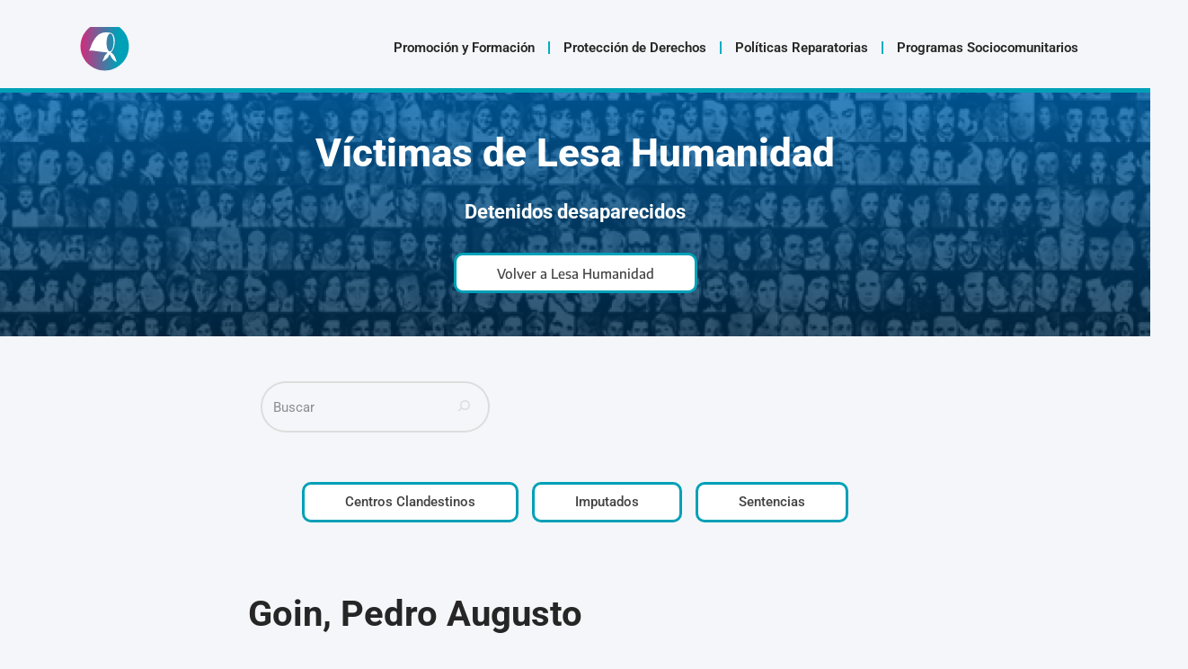

--- FILE ---
content_type: text/html; charset=UTF-8
request_url: https://derechoshumanos.mjus.gba.gob.ar/victima/1698-goin-pedro-augusto/
body_size: 22112
content:
<!DOCTYPE html>
<html lang="es-AR">

<head>
	
	<meta charset="UTF-8">
	<meta name="viewport" content="width=device-width, initial-scale=1, minimum-scale=1">
	<link rel="profile" href="http://gmpg.org/xfn/11">
			<link rel="pingback" href="https://derechoshumanos.mjus.gba.gob.ar/xmlrpc.php">
		<title>Goin, Pedro Augusto &#8211; Subsecretaría de Derechos Humanos</title>
<meta name='robots' content='max-image-preview:large' />
<link rel='dns-prefetch' href='//www.googletagmanager.com' />
<link rel='dns-prefetch' href='//fonts.googleapis.com' />
<link rel="alternate" type="application/rss+xml" title="Subsecretaría de Derechos Humanos &raquo; Feed" href="https://derechoshumanos.mjus.gba.gob.ar/feed/" />
<link rel="alternate" type="application/rss+xml" title="Subsecretaría de Derechos Humanos &raquo; RSS de los comentarios" href="https://derechoshumanos.mjus.gba.gob.ar/comments/feed/" />
<link rel="alternate" type="application/rss+xml" title="Subsecretaría de Derechos Humanos &raquo; Goin, Pedro Augusto RSS de los comentarios" href="https://derechoshumanos.mjus.gba.gob.ar/victima/1698-goin-pedro-augusto/feed/" />
<link rel="alternate" title="oEmbed (JSON)" type="application/json+oembed" href="https://derechoshumanos.mjus.gba.gob.ar/wp-json/oembed/1.0/embed?url=https%3A%2F%2Fderechoshumanos.mjus.gba.gob.ar%2Fvictima%2F1698-goin-pedro-augusto%2F" />
<link rel="alternate" title="oEmbed (XML)" type="text/xml+oembed" href="https://derechoshumanos.mjus.gba.gob.ar/wp-json/oembed/1.0/embed?url=https%3A%2F%2Fderechoshumanos.mjus.gba.gob.ar%2Fvictima%2F1698-goin-pedro-augusto%2F&#038;format=xml" />
<style id='wp-img-auto-sizes-contain-inline-css'>
img:is([sizes=auto i],[sizes^="auto," i]){contain-intrinsic-size:3000px 1500px}
/*# sourceURL=wp-img-auto-sizes-contain-inline-css */
</style>
<style id='wp-emoji-styles-inline-css'>

	img.wp-smiley, img.emoji {
		display: inline !important;
		border: none !important;
		box-shadow: none !important;
		height: 1em !important;
		width: 1em !important;
		margin: 0 0.07em !important;
		vertical-align: -0.1em !important;
		background: none !important;
		padding: 0 !important;
	}
/*# sourceURL=wp-emoji-styles-inline-css */
</style>
<link rel='stylesheet' id='wp-block-library-css' href='https://derechoshumanos.mjus.gba.gob.ar/wp-includes/css/dist/block-library/style.min.css?ver=6.9' media='all' />
<style id='classic-theme-styles-inline-css'>
/*! This file is auto-generated */
.wp-block-button__link{color:#fff;background-color:#32373c;border-radius:9999px;box-shadow:none;text-decoration:none;padding:calc(.667em + 2px) calc(1.333em + 2px);font-size:1.125em}.wp-block-file__button{background:#32373c;color:#fff;text-decoration:none}
/*# sourceURL=/wp-includes/css/classic-themes.min.css */
</style>
<style id='global-styles-inline-css'>
:root{--wp--preset--aspect-ratio--square: 1;--wp--preset--aspect-ratio--4-3: 4/3;--wp--preset--aspect-ratio--3-4: 3/4;--wp--preset--aspect-ratio--3-2: 3/2;--wp--preset--aspect-ratio--2-3: 2/3;--wp--preset--aspect-ratio--16-9: 16/9;--wp--preset--aspect-ratio--9-16: 9/16;--wp--preset--color--black: #000000;--wp--preset--color--cyan-bluish-gray: #abb8c3;--wp--preset--color--white: #ffffff;--wp--preset--color--pale-pink: #f78da7;--wp--preset--color--vivid-red: #cf2e2e;--wp--preset--color--luminous-vivid-orange: #ff6900;--wp--preset--color--luminous-vivid-amber: #fcb900;--wp--preset--color--light-green-cyan: #7bdcb5;--wp--preset--color--vivid-green-cyan: #00d084;--wp--preset--color--pale-cyan-blue: #8ed1fc;--wp--preset--color--vivid-cyan-blue: #0693e3;--wp--preset--color--vivid-purple: #9b51e0;--wp--preset--color--neve-link-color: var(--nv-primary-accent);--wp--preset--color--neve-link-hover-color: var(--nv-secondary-accent);--wp--preset--color--nv-site-bg: var(--nv-site-bg);--wp--preset--color--nv-light-bg: var(--nv-light-bg);--wp--preset--color--nv-dark-bg: var(--nv-dark-bg);--wp--preset--color--neve-text-color: var(--nv-text-color);--wp--preset--color--nv-text-dark-bg: var(--nv-text-dark-bg);--wp--preset--color--nv-c-1: var(--nv-c-1);--wp--preset--color--nv-c-2: var(--nv-c-2);--wp--preset--gradient--vivid-cyan-blue-to-vivid-purple: linear-gradient(135deg,rgb(6,147,227) 0%,rgb(155,81,224) 100%);--wp--preset--gradient--light-green-cyan-to-vivid-green-cyan: linear-gradient(135deg,rgb(122,220,180) 0%,rgb(0,208,130) 100%);--wp--preset--gradient--luminous-vivid-amber-to-luminous-vivid-orange: linear-gradient(135deg,rgb(252,185,0) 0%,rgb(255,105,0) 100%);--wp--preset--gradient--luminous-vivid-orange-to-vivid-red: linear-gradient(135deg,rgb(255,105,0) 0%,rgb(207,46,46) 100%);--wp--preset--gradient--very-light-gray-to-cyan-bluish-gray: linear-gradient(135deg,rgb(238,238,238) 0%,rgb(169,184,195) 100%);--wp--preset--gradient--cool-to-warm-spectrum: linear-gradient(135deg,rgb(74,234,220) 0%,rgb(151,120,209) 20%,rgb(207,42,186) 40%,rgb(238,44,130) 60%,rgb(251,105,98) 80%,rgb(254,248,76) 100%);--wp--preset--gradient--blush-light-purple: linear-gradient(135deg,rgb(255,206,236) 0%,rgb(152,150,240) 100%);--wp--preset--gradient--blush-bordeaux: linear-gradient(135deg,rgb(254,205,165) 0%,rgb(254,45,45) 50%,rgb(107,0,62) 100%);--wp--preset--gradient--luminous-dusk: linear-gradient(135deg,rgb(255,203,112) 0%,rgb(199,81,192) 50%,rgb(65,88,208) 100%);--wp--preset--gradient--pale-ocean: linear-gradient(135deg,rgb(255,245,203) 0%,rgb(182,227,212) 50%,rgb(51,167,181) 100%);--wp--preset--gradient--electric-grass: linear-gradient(135deg,rgb(202,248,128) 0%,rgb(113,206,126) 100%);--wp--preset--gradient--midnight: linear-gradient(135deg,rgb(2,3,129) 0%,rgb(40,116,252) 100%);--wp--preset--font-size--small: 13px;--wp--preset--font-size--medium: 20px;--wp--preset--font-size--large: 36px;--wp--preset--font-size--x-large: 42px;--wp--preset--spacing--20: 0.44rem;--wp--preset--spacing--30: 0.67rem;--wp--preset--spacing--40: 1rem;--wp--preset--spacing--50: 1.5rem;--wp--preset--spacing--60: 2.25rem;--wp--preset--spacing--70: 3.38rem;--wp--preset--spacing--80: 5.06rem;--wp--preset--shadow--natural: 6px 6px 9px rgba(0, 0, 0, 0.2);--wp--preset--shadow--deep: 12px 12px 50px rgba(0, 0, 0, 0.4);--wp--preset--shadow--sharp: 6px 6px 0px rgba(0, 0, 0, 0.2);--wp--preset--shadow--outlined: 6px 6px 0px -3px rgb(255, 255, 255), 6px 6px rgb(0, 0, 0);--wp--preset--shadow--crisp: 6px 6px 0px rgb(0, 0, 0);}:where(.is-layout-flex){gap: 0.5em;}:where(.is-layout-grid){gap: 0.5em;}body .is-layout-flex{display: flex;}.is-layout-flex{flex-wrap: wrap;align-items: center;}.is-layout-flex > :is(*, div){margin: 0;}body .is-layout-grid{display: grid;}.is-layout-grid > :is(*, div){margin: 0;}:where(.wp-block-columns.is-layout-flex){gap: 2em;}:where(.wp-block-columns.is-layout-grid){gap: 2em;}:where(.wp-block-post-template.is-layout-flex){gap: 1.25em;}:where(.wp-block-post-template.is-layout-grid){gap: 1.25em;}.has-black-color{color: var(--wp--preset--color--black) !important;}.has-cyan-bluish-gray-color{color: var(--wp--preset--color--cyan-bluish-gray) !important;}.has-white-color{color: var(--wp--preset--color--white) !important;}.has-pale-pink-color{color: var(--wp--preset--color--pale-pink) !important;}.has-vivid-red-color{color: var(--wp--preset--color--vivid-red) !important;}.has-luminous-vivid-orange-color{color: var(--wp--preset--color--luminous-vivid-orange) !important;}.has-luminous-vivid-amber-color{color: var(--wp--preset--color--luminous-vivid-amber) !important;}.has-light-green-cyan-color{color: var(--wp--preset--color--light-green-cyan) !important;}.has-vivid-green-cyan-color{color: var(--wp--preset--color--vivid-green-cyan) !important;}.has-pale-cyan-blue-color{color: var(--wp--preset--color--pale-cyan-blue) !important;}.has-vivid-cyan-blue-color{color: var(--wp--preset--color--vivid-cyan-blue) !important;}.has-vivid-purple-color{color: var(--wp--preset--color--vivid-purple) !important;}.has-neve-link-color-color{color: var(--wp--preset--color--neve-link-color) !important;}.has-neve-link-hover-color-color{color: var(--wp--preset--color--neve-link-hover-color) !important;}.has-nv-site-bg-color{color: var(--wp--preset--color--nv-site-bg) !important;}.has-nv-light-bg-color{color: var(--wp--preset--color--nv-light-bg) !important;}.has-nv-dark-bg-color{color: var(--wp--preset--color--nv-dark-bg) !important;}.has-neve-text-color-color{color: var(--wp--preset--color--neve-text-color) !important;}.has-nv-text-dark-bg-color{color: var(--wp--preset--color--nv-text-dark-bg) !important;}.has-nv-c-1-color{color: var(--wp--preset--color--nv-c-1) !important;}.has-nv-c-2-color{color: var(--wp--preset--color--nv-c-2) !important;}.has-black-background-color{background-color: var(--wp--preset--color--black) !important;}.has-cyan-bluish-gray-background-color{background-color: var(--wp--preset--color--cyan-bluish-gray) !important;}.has-white-background-color{background-color: var(--wp--preset--color--white) !important;}.has-pale-pink-background-color{background-color: var(--wp--preset--color--pale-pink) !important;}.has-vivid-red-background-color{background-color: var(--wp--preset--color--vivid-red) !important;}.has-luminous-vivid-orange-background-color{background-color: var(--wp--preset--color--luminous-vivid-orange) !important;}.has-luminous-vivid-amber-background-color{background-color: var(--wp--preset--color--luminous-vivid-amber) !important;}.has-light-green-cyan-background-color{background-color: var(--wp--preset--color--light-green-cyan) !important;}.has-vivid-green-cyan-background-color{background-color: var(--wp--preset--color--vivid-green-cyan) !important;}.has-pale-cyan-blue-background-color{background-color: var(--wp--preset--color--pale-cyan-blue) !important;}.has-vivid-cyan-blue-background-color{background-color: var(--wp--preset--color--vivid-cyan-blue) !important;}.has-vivid-purple-background-color{background-color: var(--wp--preset--color--vivid-purple) !important;}.has-neve-link-color-background-color{background-color: var(--wp--preset--color--neve-link-color) !important;}.has-neve-link-hover-color-background-color{background-color: var(--wp--preset--color--neve-link-hover-color) !important;}.has-nv-site-bg-background-color{background-color: var(--wp--preset--color--nv-site-bg) !important;}.has-nv-light-bg-background-color{background-color: var(--wp--preset--color--nv-light-bg) !important;}.has-nv-dark-bg-background-color{background-color: var(--wp--preset--color--nv-dark-bg) !important;}.has-neve-text-color-background-color{background-color: var(--wp--preset--color--neve-text-color) !important;}.has-nv-text-dark-bg-background-color{background-color: var(--wp--preset--color--nv-text-dark-bg) !important;}.has-nv-c-1-background-color{background-color: var(--wp--preset--color--nv-c-1) !important;}.has-nv-c-2-background-color{background-color: var(--wp--preset--color--nv-c-2) !important;}.has-black-border-color{border-color: var(--wp--preset--color--black) !important;}.has-cyan-bluish-gray-border-color{border-color: var(--wp--preset--color--cyan-bluish-gray) !important;}.has-white-border-color{border-color: var(--wp--preset--color--white) !important;}.has-pale-pink-border-color{border-color: var(--wp--preset--color--pale-pink) !important;}.has-vivid-red-border-color{border-color: var(--wp--preset--color--vivid-red) !important;}.has-luminous-vivid-orange-border-color{border-color: var(--wp--preset--color--luminous-vivid-orange) !important;}.has-luminous-vivid-amber-border-color{border-color: var(--wp--preset--color--luminous-vivid-amber) !important;}.has-light-green-cyan-border-color{border-color: var(--wp--preset--color--light-green-cyan) !important;}.has-vivid-green-cyan-border-color{border-color: var(--wp--preset--color--vivid-green-cyan) !important;}.has-pale-cyan-blue-border-color{border-color: var(--wp--preset--color--pale-cyan-blue) !important;}.has-vivid-cyan-blue-border-color{border-color: var(--wp--preset--color--vivid-cyan-blue) !important;}.has-vivid-purple-border-color{border-color: var(--wp--preset--color--vivid-purple) !important;}.has-neve-link-color-border-color{border-color: var(--wp--preset--color--neve-link-color) !important;}.has-neve-link-hover-color-border-color{border-color: var(--wp--preset--color--neve-link-hover-color) !important;}.has-nv-site-bg-border-color{border-color: var(--wp--preset--color--nv-site-bg) !important;}.has-nv-light-bg-border-color{border-color: var(--wp--preset--color--nv-light-bg) !important;}.has-nv-dark-bg-border-color{border-color: var(--wp--preset--color--nv-dark-bg) !important;}.has-neve-text-color-border-color{border-color: var(--wp--preset--color--neve-text-color) !important;}.has-nv-text-dark-bg-border-color{border-color: var(--wp--preset--color--nv-text-dark-bg) !important;}.has-nv-c-1-border-color{border-color: var(--wp--preset--color--nv-c-1) !important;}.has-nv-c-2-border-color{border-color: var(--wp--preset--color--nv-c-2) !important;}.has-vivid-cyan-blue-to-vivid-purple-gradient-background{background: var(--wp--preset--gradient--vivid-cyan-blue-to-vivid-purple) !important;}.has-light-green-cyan-to-vivid-green-cyan-gradient-background{background: var(--wp--preset--gradient--light-green-cyan-to-vivid-green-cyan) !important;}.has-luminous-vivid-amber-to-luminous-vivid-orange-gradient-background{background: var(--wp--preset--gradient--luminous-vivid-amber-to-luminous-vivid-orange) !important;}.has-luminous-vivid-orange-to-vivid-red-gradient-background{background: var(--wp--preset--gradient--luminous-vivid-orange-to-vivid-red) !important;}.has-very-light-gray-to-cyan-bluish-gray-gradient-background{background: var(--wp--preset--gradient--very-light-gray-to-cyan-bluish-gray) !important;}.has-cool-to-warm-spectrum-gradient-background{background: var(--wp--preset--gradient--cool-to-warm-spectrum) !important;}.has-blush-light-purple-gradient-background{background: var(--wp--preset--gradient--blush-light-purple) !important;}.has-blush-bordeaux-gradient-background{background: var(--wp--preset--gradient--blush-bordeaux) !important;}.has-luminous-dusk-gradient-background{background: var(--wp--preset--gradient--luminous-dusk) !important;}.has-pale-ocean-gradient-background{background: var(--wp--preset--gradient--pale-ocean) !important;}.has-electric-grass-gradient-background{background: var(--wp--preset--gradient--electric-grass) !important;}.has-midnight-gradient-background{background: var(--wp--preset--gradient--midnight) !important;}.has-small-font-size{font-size: var(--wp--preset--font-size--small) !important;}.has-medium-font-size{font-size: var(--wp--preset--font-size--medium) !important;}.has-large-font-size{font-size: var(--wp--preset--font-size--large) !important;}.has-x-large-font-size{font-size: var(--wp--preset--font-size--x-large) !important;}
:where(.wp-block-post-template.is-layout-flex){gap: 1.25em;}:where(.wp-block-post-template.is-layout-grid){gap: 1.25em;}
:where(.wp-block-term-template.is-layout-flex){gap: 1.25em;}:where(.wp-block-term-template.is-layout-grid){gap: 1.25em;}
:where(.wp-block-columns.is-layout-flex){gap: 2em;}:where(.wp-block-columns.is-layout-grid){gap: 2em;}
:root :where(.wp-block-pullquote){font-size: 1.5em;line-height: 1.6;}
/*# sourceURL=global-styles-inline-css */
</style>
<link rel='stylesheet' id='wpsm_ac-font-awesome-front-css' href='https://derechoshumanos.mjus.gba.gob.ar/wp-content/plugins/responsive-accordion-and-collapse/css/font-awesome/css/font-awesome.min.css?ver=6.9' media='all' />
<link rel='stylesheet' id='wpsm_ac_bootstrap-front-css' href='https://derechoshumanos.mjus.gba.gob.ar/wp-content/plugins/responsive-accordion-and-collapse/css/bootstrap-front.css?ver=6.9' media='all' />
<link rel='stylesheet' id='wp-ulike-css' href='https://derechoshumanos.mjus.gba.gob.ar/wp-content/plugins/wp-ulike/assets/css/wp-ulike.min.css?ver=4.8.3.1' media='all' />
<link rel='stylesheet' id='wpmagazine-modules-lite-google-fonts-css' href='https://fonts.googleapis.com/css?family=Roboto%3A400%2C100%2C300%2C400%2C500%2C700%2C900%7CYanone+Kaffeesatz%3A200%2C300%2C400%2C500%2C600%2C700%7COpen+Sans%3A300%2C400%2C600%2C700%2C800%7CRoboto+Slab%3A100%2C200%2C300%2C400%2C500%2C600%2C700%2C800%2C900%7CPoppins%3A100%2C200%2C300%2C400%2C500%2C600%2C700%2C800%2C900&#038;subset=latin%2Clatin-ext' media='all' />
<link rel='stylesheet' id='fontawesome-css' href='https://derechoshumanos.mjus.gba.gob.ar/wp-content/plugins/wp-magazine-modules-lite/includes/assets/library/fontawesome/css/all.min.css?ver=5.12.1' media='all' />
<link rel='stylesheet' id='wpmagazine-modules-lite-frontend-css' href='https://derechoshumanos.mjus.gba.gob.ar/wp-content/plugins/wp-magazine-modules-lite/includes/assets/css/build.css?ver=1.1.3' media='all' />
<link rel='stylesheet' id='slick-slider-css' href='https://derechoshumanos.mjus.gba.gob.ar/wp-content/plugins/wp-magazine-modules-lite/includes/assets/library/slick-slider/css/slick.css?ver=1.8.0' media='all' />
<link rel='stylesheet' id='slick-slider-theme-css' href='https://derechoshumanos.mjus.gba.gob.ar/wp-content/plugins/wp-magazine-modules-lite/includes/assets/library/slick-slider/css/slick-theme.css?ver=1.8.0' media='all' />
<link rel='stylesheet' id='neve-style-css' href='https://derechoshumanos.mjus.gba.gob.ar/wp-content/themes/neve/style-main-new.min.css?ver=4.2.2' media='all' />
<style id='neve-style-inline-css'>
.is-menu-sidebar .header-menu-sidebar { visibility: visible; }.is-menu-sidebar.menu_sidebar_slide_left .header-menu-sidebar { transform: translate3d(0, 0, 0); left: 0; }.is-menu-sidebar.menu_sidebar_slide_right .header-menu-sidebar { transform: translate3d(0, 0, 0); right: 0; }.is-menu-sidebar.menu_sidebar_pull_right .header-menu-sidebar, .is-menu-sidebar.menu_sidebar_pull_left .header-menu-sidebar { transform: translateX(0); }.is-menu-sidebar.menu_sidebar_dropdown .header-menu-sidebar { height: auto; }.is-menu-sidebar.menu_sidebar_dropdown .header-menu-sidebar-inner { max-height: 400px; padding: 20px 0; }.is-menu-sidebar.menu_sidebar_full_canvas .header-menu-sidebar { opacity: 1; }.header-menu-sidebar .menu-item-nav-search:not(.floating) { pointer-events: none; }.header-menu-sidebar .menu-item-nav-search .is-menu-sidebar { pointer-events: unset; }@media screen and (max-width: 960px) { .builder-item.cr .item--inner { --textalign: center; --justify: center; } }
.nv-meta-list li.meta:not(:last-child):after { content:"/" }.nv-meta-list .no-mobile{
			display:none;
		}.nv-meta-list li.last::after{
			content: ""!important;
		}@media (min-width: 769px) {
			.nv-meta-list .no-mobile {
				display: inline-block;
			}
			.nv-meta-list li.last:not(:last-child)::after {
		 		content: "/" !important;
			}
		}
 :root{ --container: 748px;--postwidth:100%; --primarybtnbg: var(--nv-primary-accent); --primarybtnhoverbg: var(--nv-primary-accent); --primarybtncolor: #fff; --secondarybtncolor: var(--nv-primary-accent); --primarybtnhovercolor: #fff; --secondarybtnhovercolor: var(--nv-primary-accent);--primarybtnborderradius:3px;--secondarybtnborderradius:3px;--secondarybtnborderwidth:3px;--btnpadding:13px 15px;--primarybtnpadding:13px 15px;--secondarybtnpadding:calc(13px - 3px) calc(15px - 3px); --bodyfontfamily: Roboto; --bodyfontsize: 15px; --bodylineheight: 1.6em; --bodyletterspacing: 0px; --bodyfontweight: 400; --bodytexttransform: none; --headingsfontfamily: Roboto; --h1fontsize: 36px; --h1fontweight: 700; --h1lineheight: 1.2; --h1letterspacing: 0px; --h1texttransform: none; --h2fontsize: 28px; --h2fontweight: 700; --h2lineheight: 1.3; --h2letterspacing: 0px; --h2texttransform: none; --h3fontsize: 24px; --h3fontweight: 700; --h3lineheight: 1.4; --h3letterspacing: 0px; --h3texttransform: none; --h4fontsize: 20px; --h4fontweight: 700; --h4lineheight: 1.6; --h4letterspacing: 0px; --h4texttransform: none; --h5fontsize: 16px; --h5fontweight: 700; --h5lineheight: 1.6; --h5letterspacing: 0px; --h5texttransform: none; --h6fontsize: 14px; --h6fontweight: 700; --h6lineheight: 1.6; --h6letterspacing: 0px; --h6texttransform: none;--formfieldborderwidth:2px;--formfieldborderradius:3px; --formfieldbgcolor: var(--nv-site-bg); --formfieldbordercolor: #dddddd; --formfieldcolor: var(--nv-text-color);--formfieldpadding:10px 12px; --formfieldfontweight: 400; } .nv-index-posts{ --borderradius:0px; } .single-post-container .alignfull > [class*="__inner-container"], .single-post-container .alignwide > [class*="__inner-container"]{ max-width:718px } .nv-meta-list{ --avatarsize: 20px; } .single .nv-meta-list{ --avatarsize: 20px; } .blog .blog-entry-title, .archive .blog-entry-title{ --fontweight: 300; --texttransform: none; } .blog .entry-summary, .archive .entry-summary, .blog .post-pages-links{ --fontweight: 300; --texttransform: none; } .single h1.entry-title{ --fontweight: 500; --texttransform: none; } .neve-main{ --boxshadow:0 3px 6px -5px rgba(0, 0, 0, 0.1), 0 4px 8px rgba(0, 0, 0, 0.1); } .nv-is-boxed.nv-comments-wrap{ --padding:20px; } .nv-is-boxed.comment-respond{ --padding:20px; } .single:not(.single-product), .page{ --c-vspace:0 0 0 0;; } .scroll-to-top{ --color: var(--nv-text-dark-bg);--padding:8px 10px; --borderradius: 3px; --bgcolor: var(--nv-primary-accent); --hovercolor: var(--nv-text-dark-bg); --hoverbgcolor: var(--nv-primary-accent);--size:16px; } .global-styled{ --bgcolor: var(--nv-site-bg); } .header-top{ --rowbcolor: var(--nv-light-bg); --color: var(--nv-text-color); --bgcolor: var(--nv-site-bg); } .header-main{ --rowbwidth:0px; --rowbcolor: var(--nv-light-bg); --color: var(--nv-text-color);--bgimage:none;--bgposition:50% 50%;;--bgoverlayopacity:0.2; } .header-bottom{ --rowbwidth:0px; --rowbcolor: var(--nv-primary-accent); --color: var(--nv-text-color); --bgcolor: var(--nv-site-bg); } .header-menu-sidebar-bg{ --justify: flex-start; --textalign: left;--flexg: 1;--wrapdropdownwidth: auto; --color: var(--nv-text-color); --bgcolor: #828282; } .builder-item--logo{ --maxwidth: 120px; --fs: 24px;--padding:10px 0;--margin:0; --textalign: left;--justify: flex-start; } .builder-item--nav-icon,.header-menu-sidebar .close-sidebar-panel .navbar-toggle{ --borderradius:0; } .builder-item--nav-icon{ --label-margin:0 5px 0 0;;--padding:10px 15px;--margin:0; } .builder-item--primary-menu{ --color: #070707; --hovercolor: #00aec3; --hovertextcolor: var(--nv-text-color); --activecolor: #00aec3; --spacing: 20px; --height: 25px;--padding:0;--margin:0; --fontfamily: "Encode Sans"; --fontsize: 1em; --lineheight: 1.6em; --letterspacing: 0px; --fontweight: 500; --texttransform: none; --iconsize: 1em; } .hfg-is-group.has-primary-menu .inherit-ff{ --inheritedff: Encode Sans; --inheritedfw: 500; } .builder-item--header_search_responsive{ --iconsize: 25px; --color: #00aec3; --formfieldfontsize: 14px;--formfieldborderwidth:2px;--formfieldborderradius:2px; --formfieldbordercolor: #000000; --formfieldcolor: #000000; --height: 40px;--padding:0 10px;--margin:0; } .footer-top-inner .row{ grid-template-columns:1fr; --valign: flex-start; } .footer-top{ --rowbcolor: var(--nv-light-bg); --color: var(--nv-text-color); --bgcolor: var(--nv-site-bg); } .footer-main-inner .row{ grid-template-columns:1fr; --valign: flex-start; } .footer-main{ --rowbcolor: var(--nv-light-bg); --color: var(--nv-text-color);--bgimage:none;--bgposition:47% 74%;;--bgoverlayopacity:0.5; } .footer-bottom-inner .row{ grid-template-columns:1fr; --valign: flex-start; } .footer-bottom{ --rowbcolor: var(--nv-light-bg); --color: var(--nv-text-dark-bg); --bgcolor: var(--nv-dark-bg); } @media(min-width: 576px){ :root{ --container: 992px;--postwidth:50%;--btnpadding:13px 15px;--primarybtnpadding:13px 15px;--secondarybtnpadding:calc(13px - 3px) calc(15px - 3px); --bodyfontsize: 16px; --bodylineheight: 1.6em; --bodyletterspacing: 0px; --h1fontsize: 38px; --h1lineheight: 1.2; --h1letterspacing: 0px; --h2fontsize: 30px; --h2lineheight: 1.2; --h2letterspacing: 0px; --h3fontsize: 26px; --h3lineheight: 1.4; --h3letterspacing: 0px; --h4fontsize: 22px; --h4lineheight: 1.5; --h4letterspacing: 0px; --h5fontsize: 18px; --h5lineheight: 1.6; --h5letterspacing: 0px; --h6fontsize: 14px; --h6lineheight: 1.6; --h6letterspacing: 0px; } .single-post-container .alignfull > [class*="__inner-container"], .single-post-container .alignwide > [class*="__inner-container"]{ max-width:962px } .nv-meta-list{ --avatarsize: 20px; } .single .nv-meta-list{ --avatarsize: 20px; } .nv-is-boxed.nv-comments-wrap{ --padding:30px; } .nv-is-boxed.comment-respond{ --padding:30px; } .single:not(.single-product), .page{ --c-vspace:0 0 0 0;; } .scroll-to-top{ --padding:8px 10px;--size:16px; } .header-main{ --rowbwidth:0px; } .header-bottom{ --rowbwidth:0px; } .header-menu-sidebar-bg{ --justify: flex-start; --textalign: left;--flexg: 1;--wrapdropdownwidth: auto; } .builder-item--logo{ --maxwidth: 120px; --fs: 24px;--padding:10px 0;--margin:0; --textalign: left;--justify: flex-start; } .builder-item--nav-icon{ --label-margin:0 5px 0 0;;--padding:10px 15px;--margin:0; } .builder-item--primary-menu{ --spacing: 20px; --height: 25px;--padding:0;--margin:0; --fontsize: 1em; --lineheight: 1.6em; --letterspacing: 0px; --iconsize: 1em; } .builder-item--header_search_responsive{ --formfieldfontsize: 14px;--formfieldborderwidth:2px;--formfieldborderradius:2px; --height: 40px;--padding:0 10px;--margin:0; } }@media(min-width: 960px){ :root{ --container: 1800px;--postwidth:33.333333333333%;--btnpadding:13px 15px;--primarybtnpadding:13px 15px;--secondarybtnpadding:calc(13px - 3px) calc(15px - 3px); --bodyfontsize: 15px; --bodylineheight: 2em; --bodyletterspacing: 0px; --h1fontsize: 40px; --h1lineheight: 1.1; --h1letterspacing: 0px; --h2fontsize: 32px; --h2lineheight: 1.2; --h2letterspacing: 0px; --h3fontsize: 28px; --h3lineheight: 1.4; --h3letterspacing: 0px; --h4fontsize: 24px; --h4lineheight: 1.5; --h4letterspacing: 0px; --h5fontsize: 20px; --h5lineheight: 1.6; --h5letterspacing: 0px; --h6fontsize: 16px; --h6lineheight: 1.6; --h6letterspacing: 0px; --formfieldlineheight: 2em; } body:not(.single):not(.archive):not(.blog):not(.search):not(.error404) .neve-main > .container .col, body.post-type-archive-course .neve-main > .container .col, body.post-type-archive-llms_membership .neve-main > .container .col{ max-width: 100%; } body:not(.single):not(.archive):not(.blog):not(.search):not(.error404) .nv-sidebar-wrap, body.post-type-archive-course .nv-sidebar-wrap, body.post-type-archive-llms_membership .nv-sidebar-wrap{ max-width: 0%; } .neve-main > .archive-container .nv-index-posts.col{ max-width: 100%; } .neve-main > .archive-container .nv-sidebar-wrap{ max-width: 0%; } .neve-main > .single-post-container .nv-single-post-wrap.col{ max-width: 70%; } .single-post-container .alignfull > [class*="__inner-container"], .single-post-container .alignwide > [class*="__inner-container"]{ max-width:1230px } .container-fluid.single-post-container .alignfull > [class*="__inner-container"], .container-fluid.single-post-container .alignwide > [class*="__inner-container"]{ max-width:calc(70% + 15px) } .neve-main > .single-post-container .nv-sidebar-wrap{ max-width: 30%; } .nv-meta-list{ --avatarsize: 20px; } .single .nv-meta-list{ --avatarsize: 20px; } .blog .blog-entry-title, .archive .blog-entry-title{ --fontsize: 16px; --lineheight: 2em; } .blog .entry-summary, .archive .entry-summary, .blog .post-pages-links{ --fontsize: 12px; --lineheight: 2em; } .single h1.entry-title{ --fontsize: 30px; } .single .nv-meta-list li{ --lineheight: 2em; } .nv-is-boxed.nv-comments-wrap{ --padding:40px; } .nv-is-boxed.comment-respond{ --padding:40px; } .single:not(.single-product), .page{ --c-vspace:0 0 0 0;; } .scroll-to-top{ --padding:8px 10px;--size:16px; } .header-main{ --rowbwidth:0px; } .header-bottom{ --rowbwidth:24px; } .header-menu-sidebar-bg{ --justify: flex-start; --textalign: left;--flexg: 1;--wrapdropdownwidth: auto; } .builder-item--logo{ --maxwidth: 50px; --fs: 0px;--padding:0 0 0 80px;;--margin:14px; --textalign: left;--justify: flex-start; } .builder-item--nav-icon{ --label-margin:0 5px 0 0;;--padding:10px 15px;--margin:0; } .builder-item--primary-menu{ --spacing: 20px; --height: 40px;--padding:0 4px 10px 120px;;--margin:20px; --fontsize: 1em; --lineheight: 1.1em; --letterspacing: -0.5px; --iconsize: 1em; } .builder-item--header_search_responsive{ --formfieldfontsize: 14px;--formfieldborderwidth:2px;--formfieldborderradius:2px; --height: 40px;--padding:0 80px 10px 0;;--margin:0; } }.nv-content-wrap .elementor a:not(.button):not(.wp-block-file__button){ text-decoration: none; }.scroll-to-top {right: 20px; border: none; position: fixed; bottom: 30px; display: none; opacity: 0; visibility: hidden; transition: opacity 0.3s ease-in-out, visibility 0.3s ease-in-out; align-items: center; justify-content: center; z-index: 999; } @supports (-webkit-overflow-scrolling: touch) { .scroll-to-top { bottom: 74px; } } .scroll-to-top.image { background-position: center; } .scroll-to-top .scroll-to-top-image { width: 100%; height: 100%; } .scroll-to-top .scroll-to-top-label { margin: 0; padding: 5px; } .scroll-to-top:hover { text-decoration: none; } .scroll-to-top.scroll-to-top-left {left: 20px; right: unset;} .scroll-to-top.scroll-show-mobile { display: flex; } @media (min-width: 960px) { .scroll-to-top { display: flex; } }.scroll-to-top { color: var(--color); padding: var(--padding); border-radius: var(--borderradius); background: var(--bgcolor); } .scroll-to-top:hover, .scroll-to-top:focus { color: var(--hovercolor); background: var(--hoverbgcolor); } .scroll-to-top-icon, .scroll-to-top.image .scroll-to-top-image { width: var(--size); height: var(--size); } .scroll-to-top-image { background-image: var(--bgimage); background-size: cover; }:root{--nv-primary-accent:#00aec3;--nv-secondary-accent:#00aec3;--nv-site-bg:#f4f6f9;--nv-light-bg:#f4f5f7;--nv-dark-bg:#121212;--nv-text-color:#272626;--nv-text-dark-bg:#ffffff;--nv-c-1:#9463ae;--nv-c-2:#be574b;--nv-fallback-ff:Arial, Helvetica, sans-serif;}
:root{--e-global-color-nvprimaryaccent:#00aec3;--e-global-color-nvsecondaryaccent:#00aec3;--e-global-color-nvsitebg:#f4f6f9;--e-global-color-nvlightbg:#f4f5f7;--e-global-color-nvdarkbg:#121212;--e-global-color-nvtextcolor:#272626;--e-global-color-nvtextdarkbg:#ffffff;--e-global-color-nvc1:#9463ae;--e-global-color-nvc2:#be574b;}
/*# sourceURL=neve-style-inline-css */
</style>
<link rel='stylesheet' id='elementor-frontend-css' href='https://derechoshumanos.mjus.gba.gob.ar/wp-content/plugins/elementor/assets/css/frontend.min.css?ver=3.34.0' media='all' />
<link rel='stylesheet' id='widget-image-css' href='https://derechoshumanos.mjus.gba.gob.ar/wp-content/plugins/elementor/assets/css/widget-image.min.css?ver=3.34.0' media='all' />
<link rel='stylesheet' id='widget-nav-menu-css' href='https://derechoshumanos.mjus.gba.gob.ar/wp-content/plugins/pro-elements/assets/css/widget-nav-menu.min.css?ver=3.34.0' media='all' />
<link rel='stylesheet' id='widget-heading-css' href='https://derechoshumanos.mjus.gba.gob.ar/wp-content/plugins/elementor/assets/css/widget-heading.min.css?ver=3.34.0' media='all' />
<link rel='stylesheet' id='elementor-icons-css' href='https://derechoshumanos.mjus.gba.gob.ar/wp-content/plugins/elementor/assets/lib/eicons/css/elementor-icons.min.css?ver=5.45.0' media='all' />
<link rel='stylesheet' id='elementor-post-4386-css' href='https://derechoshumanos.mjus.gba.gob.ar/wp-content/uploads/elementor/css/post-4386.css?ver=1769522644' media='all' />
<link rel='stylesheet' id='elementor-post-33102-css' href='https://derechoshumanos.mjus.gba.gob.ar/wp-content/uploads/elementor/css/post-33102.css?ver=1769522644' media='all' />
<link rel='stylesheet' id='elementor-post-33240-css' href='https://derechoshumanos.mjus.gba.gob.ar/wp-content/uploads/elementor/css/post-33240.css?ver=1769522644' media='all' />
<link rel='stylesheet' id='neve-child-style-css' href='https://derechoshumanos.mjus.gba.gob.ar/wp-content/themes/neve-child//style.css?ver=4.2.2' media='all' />
<link rel='stylesheet' id='neve-google-font-encode-sans-css' href='//fonts.googleapis.com/css?family=Encode+Sans%3A500%2C400&#038;display=swap&#038;ver=4.2.2' media='all' />
<link rel='stylesheet' id='neve-google-font-roboto-css' href='//fonts.googleapis.com/css?family=Roboto%3A400%2C700%2C300%2C500&#038;display=swap&#038;ver=4.2.2' media='all' />
<link rel='stylesheet' id='elementor-gf-local-roboto-css' href='https://derechoshumanos.mjus.gba.gob.ar/wp-content/uploads/elementor/google-fonts/css/roboto.css?ver=1742569912' media='all' />
<link rel='stylesheet' id='elementor-gf-local-robotoslab-css' href='https://derechoshumanos.mjus.gba.gob.ar/wp-content/uploads/elementor/google-fonts/css/robotoslab.css?ver=1742569916' media='all' />
<link rel='stylesheet' id='elementor-gf-local-encodesans-css' href='https://derechoshumanos.mjus.gba.gob.ar/wp-content/uploads/elementor/google-fonts/css/encodesans.css?ver=1742569936' media='all' />
<link rel='stylesheet' id='elementor-icons-shared-0-css' href='https://derechoshumanos.mjus.gba.gob.ar/wp-content/plugins/elementor/assets/lib/font-awesome/css/fontawesome.min.css?ver=5.15.3' media='all' />
<link rel='stylesheet' id='elementor-icons-fa-solid-css' href='https://derechoshumanos.mjus.gba.gob.ar/wp-content/plugins/elementor/assets/lib/font-awesome/css/solid.min.css?ver=5.15.3' media='all' />
<!--n2css--><!--n2js--><script src="https://derechoshumanos.mjus.gba.gob.ar/wp-includes/js/jquery/jquery.min.js?ver=3.7.1" id="jquery-core-js"></script>
<script src="https://derechoshumanos.mjus.gba.gob.ar/wp-includes/js/jquery/jquery-migrate.min.js?ver=3.4.1" id="jquery-migrate-js"></script>

<!-- Google tag (gtag.js) snippet added by Site Kit -->
<!-- Google Analytics snippet added by Site Kit -->
<script src="https://www.googletagmanager.com/gtag/js?id=GT-NNMSX4K" id="google_gtagjs-js" async></script>
<script id="google_gtagjs-js-after">
window.dataLayer = window.dataLayer || [];function gtag(){dataLayer.push(arguments);}
gtag("set","linker",{"domains":["derechoshumanos.mjus.gba.gob.ar"]});
gtag("js", new Date());
gtag("set", "developer_id.dZTNiMT", true);
gtag("config", "GT-NNMSX4K");
//# sourceURL=google_gtagjs-js-after
</script>
<link rel="https://api.w.org/" href="https://derechoshumanos.mjus.gba.gob.ar/wp-json/" /><link rel="alternate" title="JSON" type="application/json" href="https://derechoshumanos.mjus.gba.gob.ar/wp-json/wp/v2/victima/14321" /><link rel="EditURI" type="application/rsd+xml" title="RSD" href="https://derechoshumanos.mjus.gba.gob.ar/xmlrpc.php?rsd" />
<meta name="generator" content="WordPress 6.9" />
<link rel="canonical" href="https://derechoshumanos.mjus.gba.gob.ar/victima/1698-goin-pedro-augusto/" />
<link rel='shortlink' href='https://derechoshumanos.mjus.gba.gob.ar/?p=14321' />
<meta name="cdp-version" content="1.5.0" /><meta name="generator" content="Site Kit by Google 1.168.0" />  <meta name="description" content="Ministerio de Justicia y Derechos Humanos" />
  <meta name="keywords" content="Derechos Humanos, derechos humanos, ministerio de justicia, subsecretaría de derechos humanos, provincia de buenos aires, mjus, lesa humanidad, futuro memoria, 40 años de democracia, Recepción de denuncias por violación a los DDHH, Registro Provincial de Personas Menores Extraviadas(RePIPME), juicios de lesa humanidad, ex centros clandestinos de detención " />

  <meta name="generator" content="Elementor 3.34.0; features: additional_custom_breakpoints; settings: css_print_method-external, google_font-enabled, font_display-swap">
			<style>
				.e-con.e-parent:nth-of-type(n+4):not(.e-lazyloaded):not(.e-no-lazyload),
				.e-con.e-parent:nth-of-type(n+4):not(.e-lazyloaded):not(.e-no-lazyload) * {
					background-image: none !important;
				}
				@media screen and (max-height: 1024px) {
					.e-con.e-parent:nth-of-type(n+3):not(.e-lazyloaded):not(.e-no-lazyload),
					.e-con.e-parent:nth-of-type(n+3):not(.e-lazyloaded):not(.e-no-lazyload) * {
						background-image: none !important;
					}
				}
				@media screen and (max-height: 640px) {
					.e-con.e-parent:nth-of-type(n+2):not(.e-lazyloaded):not(.e-no-lazyload),
					.e-con.e-parent:nth-of-type(n+2):not(.e-lazyloaded):not(.e-no-lazyload) * {
						background-image: none !important;
					}
				}
			</style>
						<meta name="theme-color" content="#F4F6F9">
			<link rel="icon" href="https://derechoshumanos.mjus.gba.gob.ar/wp-content/uploads/2025/01/site-logo-ddhh-1.svg" sizes="32x32" />
<link rel="icon" href="https://derechoshumanos.mjus.gba.gob.ar/wp-content/uploads/2025/01/site-logo-ddhh-1.svg" sizes="192x192" />
<link rel="apple-touch-icon" href="https://derechoshumanos.mjus.gba.gob.ar/wp-content/uploads/2025/01/site-logo-ddhh-1.svg" />
<meta name="msapplication-TileImage" content="https://derechoshumanos.mjus.gba.gob.ar/wp-content/uploads/2025/01/site-logo-ddhh-1.svg" />
		<style id="wp-custom-css">
			/* Eliminar márgenes y rellenos del encabezado */
h1, h2, h3, h4, h5, h6 {
  margin: 2%;
  padding: 0;
}

/*NAV-BAR LINE*/
.header--row-inner.header-main-inner { border-bottom:solid 5px #00A0B7;
}
/*CIERRE NAV-BAR LINE*/

/*CONTAINER*/
.container-grande {
  padding-bottom: 3%;
  align-content
	height: 20vh;
	border-radius: 16px;
	margin-top: 20px;
	max-width: 85%;
  box-shadow: 4px 5px 23px 0px rgba(0,0,0,0.21);
-webkit-box-shadow: 4px 5px 23px 0px rgba(0,0,0,0.21);
-moz-box-shadow: 4px 5px 23px 0px rgba(0,0,0,0.21);
}

@media (max-width:960px){
	.container-grande {
		max-width:100%
	}
}

.Container-home {
  height: 40vh;
	border-radius: 16px;
  box-shadow: 4px 5px 23px 0px      rgba(0,0,0,0.21);
-webkit-box-shadow: 4px 5px 23px 0px rgba(0,0,0,0.21);
-moz-box-shadow: 4px 5px 23px 0px rgba(0,0,0,0.21);
}
.container-2 { 
	border:solid 4px #00A0B7;
	height: 20vh;
	border-radius: 16px;
	
}
/*fin container*/


/*boton y encabezado banner*/
.botones-fm {

}


/*fin boton*/

div.wp-block-column.propuestas-pedagogicass.is-layout-flow.wp-block-column-is-layout-flow, div.wp-block-columns.propuestas-pedagogicas.is-layout-flex.wp-container-core-columns-layout-4.wp-block-columns-is-layout-flex div.wp-block-column.propuestas-pedagogicass.is-layout-flow.wp-block-column-is-layout-flow ul.wp-block-latest-posts__list.is-grid.columns-3.wp-block-latest-posts{
	margin-top:0px;
	
}



/*Ganadores y menciones especiales
PROGRAMA FUTURO MEMORIA*/

#post-13522{
	margin-bottom:0px;
}

#post-13522 div.nv-content-wrap.entry-content{
	padding-bottom:0px;
}

figure.wp-block-image.alignfull.size-large.arreglo-footer{
	margin-bottom:0px;
}

div.wp-block-button.ganadoresfuturomemoria-boton-produccion{
	margin-bottom:25px;
}



/*INICIO- NOTICIAS*/

@media (max-width:650px){
	div.cvmm-post-content-all-wrapper h2.cvmm-post-title{
		
		padding:0px;
	}
	
	
/* NO ME ESTA TOMANDO ESTO PARA LAS CARDS ABAJO DE LAS NOTICIAS	
div.wp-block-columns.is-layout-flex.wp-container-core-columns-layout-1.wp-block-columns-is-layout-flex div.wp-block-column.is-layout-flow.wp-block-column-is-layout-flow div#wpmagazine-modules-lite-post-grid-block-f16058e7-d807-4fe3-ac95-155a24a28b76 div.cvmm-post-wrapper.cvmm-post--imagemargin.column--two article#post-18174 h2.cvmm-post-title{
		padding:0px!important;

	}*/
	

	
div.wp-block-columns.has-nv-light-bg-background-color.has-background.is-layout-flex.wp-container-core-columns-layout-3.wp-block-columns-is-layout-flex{
	padding:0px;
	}
}





/*inicio, NIÑAS NIÑOS EXTRAVIADOS*/

div.wp-block-cover__inner-container.is-layout-constrained.wp-block-cover-is-layout-constrained div.wp-block-columns.is-layout-flex.wp-container-core-columns-layout-8.wp-block-columns-is-layout-flex div.wp-block-column.extraviados-titulo.is-layout-flow.wp-block-column-is-layout-flow{
	display:flex;
	flex-direction:column;
    align-items: center;
}
	
}

div.wp-block-column.is-layout-flow.wp-block-column-is-layout-flow div.#wpmagazine-modules-lite-post-slider-block-7e530c49-4449-4364-b22d-5de6868552f1 div.cvmm-slider-block-main-content-wrap div.cvmm-slider-post-wrapper.slick-initialized.slick-slider div.slick-list.draggable div.slick-track article#post-4135{
 width:0px!important;

}


@media (max-width:780px){
div.wp-block-group.has-nv-light-bg-background-color.has-background.is-vertical.is-content-justification-center.is-layout-flex.wp-container-core-group-layout-2.wp-block-group-is-layout-flex{
	flex-direction:row;
	
}	
}



@media (max-width:780px){
div.wp-block-columns.contenedor-extraviados.is-layout-flex.wp-container-core-columns-layout-8.wp-block-columns-is-layout-flex{
	display:block!important;
}
	
	
}




/*inicio violencia institucional*/

div.wp-block-cover.alignfull.inicio-violencia-institucional.wp-elements-b9be2f3ab223e229da6ab5d48a5d62ff{
	flex-wrap:wrap;
}

	div.wp-block-buttons.is-content-justification-right.is-layout-flex.wp-container-core-buttons-layout-3.wp-block-buttons-is-layout-flex	div.wp-block-button.has-custom-width.wp-block-button__width-50.hover-rosa{
		margin-right:27%;
	}

@media (max-width:482px){
	
	div.wp-block-column.is-vertically-aligned-center.inicio-sacar-displaynone.is-layout-flow.wp-block-column-is-layout-flow{
	display:flex!important;
	flex-shrink: 0;
}
	
figure.wp-block-embed.aligncenter.is-type-wp-embed.is-provider-subsecretar-a-de-derechos-humanos.wp-block-embed-subsecretar-a-de-derechos-humanos{
	
		display:flex;
	}
}

@media (min-width:482px){
	div.wp-block-column.is-vertically-aligned-center.has-neve-link-color-background-color.has-background.is-layout-flow.wp-block-column-is-layout-flow	figure.wp-block-embed.aligncenter.is-type-wp-embed.is-provider-subsecretar-a-de-derechos-humanos.wp-block-embed-subsecretar-a-de-derechos-humanos div.wp-block-embed__wrapper{
		margin-right:5%;
	}
}

@media (max-width: 784px){
	
div.wp-block-columns.are-vertically-aligned-center.has-neve-link-color-background-color.has-background.is-layout-flex.wp-container-core-columns-layout-6.wp-block-columns-is-layout-flex	div.wp-block-column.is-vertically-aligned-center.inicio-sacar-displaynone.is-layout-flow.wp-block-column-is-layout-flow	{
	padding:0px!important;
	}
	
	div.wp-block-cover__inner-container.is-layout-constrained.wp-block-cover-is-layout-constrained div.wp-block-columns.are-vertically-aligned-center.has-neve-link-color-background-color.has-background.is-layout-flex.wp-container-core-columns-layout-6.wp-block-columns-is-layout-flex{
		padding:0px!important;
	}
	
	
}


/*WP MAGAZINE*/
/*NO ME LO ESTA TOMANDO ESTO*/
/*
@media (max-width:636px){
div.wp-block-column.is-layout-flow.wp-block-column-is-layout-flow 
div#wpmagazine-modules-lite-post-grid-block-56957d38-408f-4c45-8f3d-31e658521f26 div.cvmm-post-wrapper.cvmm-post--imagemargin.column--two article#post-18174 h2.cvmm-post-title{
	
	padding-right: 0px!important;
		padding-left: 0px!important;
}

}

@media (max-width:636px){
article#post-18174 h2.cvmm-post-title{
	padding:0px!important;
}
	
}
*/

/*MEVEJU*/
div.wp-block-columns.is-layout-flex.wp-container-core-columns-layout-1.wp-block-columns-is-layout-flex div.wp-block-column.is-layout-flow.wp-block-column-is-layout-flow div.wp-block-buttons.is-content-justification-center.is-layout-flex.wp-container-core-buttons-layout-1.wp-block-buttons-is-layout-flex {
	    margin-bottom: 7px;	
}

@media (max-width:600px){
	ul.wp-block-latest-posts__list.meveju-entradas.wp-block-latest-posts{
		margin-left:24%;
	}
	
}


/*meveju FOOTER*/

@media (max-width:780px){
	
	div.wp-block-cover.alignfull div.wp-block-cover__inner-container.is-layout-constrained.wp-block-cover-is-layout-constrained 
}

/*menu*/

@media (min-width:958px) and (max-width:1500px){
	div.builder-item.has-nav div.item--inner.builder-item--primary-menu.has_menu {
		
		padding:0px!important;
		margin:0px!important;
	}
	

	ul.primary-menu-ul.nav-ul.menu-desktop{
		flex-wrap:nowrap!important;
	}
/*
	div.item--inner.builder-item--primary-menu.has_menu{
		--spacing:0px!important;
	}*/
}

/* Audios podcast */

figure.podcast audio{
	min-width:0px;
}

/* Home Lesa humanidad*/
div.centrar-margen{
	margin:50px;
}

div.container-comunicate p{
	text-align:center;
}
.hover-none{
	
}

@media (max-width:783px){
	div.wp-block-column.is-vertically-aligned-center.margin-cienpx.is-layout-flow.wp-block-column-is-layout-flow{
		margin:50px
	}
	
}

div.btn-ancho-total a{
	width:80%;
}

/*Mates para la memoria responsive*/
@media (max-width:770px){
    .btn-ancho-total{
         text-align:center;
    }
	    .titulo-mates{
        justify-content:center;
    }
}
@media (max-width:465px){
    .titulo-mates{
        flex-direction:column;
        align-items:center;

    }
}
/*------------------------------------*/
/*Botón flotante*/
div.btn-consulta span {
	align-items:center;
}
.btn-consulta svg{
	width:56px;
}

@media (max-width: 530px) {
	.btn-consulta a span {
		display:flex;
	}
}
/*------------------*/
/*clase para margin vertical de 50px*/
.m-vertical{
	margin-top:50px;
	margin-bottom:50px;
}

/*Footer*/
div.container-logo-footer{
	display:flex;
	justify-content:center;
}
div.container-footer{
	height:350px;
	min-height:350px;
	border-top:solid 5px #00ADC1;
}
/*---------------*/

/*alinear texto en centro de denuncias*/
p.subtitulo {
	text-align:center;
}
/*Saque el hover de las cards del rediseño del home de ddhh*/
.hover-none a:hover{
	opacity:1;
}

/* Estilos tarjetas ejes de Lesa Humanidad */

/* Color de fondo single imputados*/
.type-imputado .contenedor-card-vertical-lesa {
	background-color:#001828;
}

.type-imputado .contenedor-card-vertical-lesa .contenedor-contenido-vertical-eje-lesa .contenedor-btn-lesa img{
	display:none;
}
/*---------------------*/

.contenedor-card-vertical-lesa {
	font-family: 'Encode Sans';
  padding: 20px;
  max-width: 350px;
		height:600px;
  background-color: #024B7F;
  border-radius: 20px;
  display: flex;
  flex-direction: column;
  align-items: center;

	
	
}        .contenedor-contenido-vertical-eje-lesa {
		font-family: 'Encode Sans';
  color: #FFFFFF;
  height: 100%;
  display: flex;
  flex-direction: column;
		justify-content: space-evenly;

}

.contenedor-card-vertical-lesa img{
	height:200px;
	border-radius:20px;
	object-fit:cover;
}

.type-victima .contenedor-card-vertical-lesa img{
margin-bottom:30px;
}


div.excerpt-wrap.entry-summary  .contenedor-card-vertical-lesa .contenedor-contenido-vertical-eje-lesa  p{
	margin-bottom:0px;
}
.contenedor-contenido-vertical-eje-lesa h2{
  align-self: center;
  margin: 0;
  font-size: 26px;
  text-align: center;
}
.btn-ver-mas{
	display:flex;
  align-items: center;
  justify-content: center;
	margin-top: 10px;
	width:100%;
  font-size: 18px;
	font-family: 'Encode Sans';
  color: #FFFFFF;
  height: 47px;
  background-color: #FFFFFF;
  border-radius: 6px;
  border: 3px solid #FFFFFF;
	background-color:#024B7F;
}

.btn-ver-mas:hover{
	background-color:#FFFFFF;
	color:#024B7F;
}

/*btn ver mas imputados*/
.type-imputado .btn-ver-mas{
	background-color:#001828;
}

.type-imputado .btn-ver-mas:hover{
	background-color:#FFFFFF;
	color: #002B4A;
}
/*------------------*/

.contenedor-contenido-vertical-eje-lesa ul{
  font-size: 18px;
  list-style-type: none;
  margin: 0;
  padding: 0;
}
        
.contenedor-contenido-vertical-eje-lesa ul li{
  margin-bottom: 10px;
font-weight:500;
}
        
.contenedor-contenido-vertical-eje-lesa a{
  align-self: end;
  width: 100%;
}

/*Tamaño definido del contenedor del titulo fuera de la tarjeta*/
.layout-grid .content > .blog-entry-title {
	height:50px;
}

@media (max-width:1600px){
	div.top-victima.row{
		margin-left:0;
		justify-content:center;
	}
	div.top-victima.row div.titulo-imagen-ccd {
	width:90%;
}
	
}
@media (max-width:530px){
  .contenedor-card-vertical-lesa {
    width: 100%; 

}
}

/* Footer al 100% */
.elementor-location-footer{
	width:100%;
}
/*Rediseño singles general*/
a.lesahumanidad-link-imputado, a.lesahumanidad-link-sentencia, a.lesahumanidad-link-victima {
	color:#024B7F;
}
a.lesahumanidad-link-ccd{
	background-color:#024B7F;
} 
div.lesahumanidad-contenedor-btn-single a.lesahumanidad-btn-single{
	color:#024B7F;
	border-color:#024B7F;
}

div.lesahumanidad-sentencia-contenedor-img{
	margin:0;
	padding:10px;
}



		</style>
		
	</head>

<body  class="wp-singular victima-template-default single single-victima postid-14321 wp-custom-logo wp-theme-neve wp-child-theme-neve-child metaslider-plugin  nv-blog-grid nv-sidebar-full-width menu_sidebar_full_canvas elementor-default elementor-kit-4386" id="neve_body"  >
<div class="wrapper">
	
	<header class="header"  >
		<a class="neve-skip-link show-on-focus" href="#content" >
			Ir al contenido		</a>
				<header data-elementor-type="header" data-elementor-id="33102" class="elementor elementor-33102 elementor-location-header" data-elementor-post-type="elementor_library">
			<div class="elementor-element elementor-element-81bd18a e-flex e-con-boxed e-con e-parent" data-id="81bd18a" data-element_type="container">
					<div class="e-con-inner">
				<div class="elementor-element elementor-element-13f5d6a elementor-widget__width-initial elementor-widget-tablet__width-initial elementor-widget elementor-widget-theme-site-logo elementor-widget-image" data-id="13f5d6a" data-element_type="widget" data-widget_type="theme-site-logo.default">
				<div class="elementor-widget-container">
											<a href="https://derechoshumanos.mjus.gba.gob.ar">
			<img width="67" height="67" src="https://derechoshumanos.mjus.gba.gob.ar/wp-content/uploads/2025/01/site-logo-ddhh-1.svg" class="attachment-full size-full wp-image-33110" alt="" />				</a>
											</div>
				</div>
				<div class="elementor-element elementor-element-3ff51cb elementor-nav-menu__align-start elementor-nav-menu--stretch elementor-nav-menu__text-align-center elementor-widget__width-auto elementor-nav-menu--dropdown-tablet elementor-nav-menu--toggle elementor-nav-menu--burger elementor-widget elementor-widget-nav-menu" data-id="3ff51cb" data-element_type="widget" data-settings="{&quot;full_width&quot;:&quot;stretch&quot;,&quot;layout&quot;:&quot;horizontal&quot;,&quot;submenu_icon&quot;:{&quot;value&quot;:&quot;&lt;i class=\&quot;fas fa-caret-down\&quot; aria-hidden=\&quot;true\&quot;&gt;&lt;\/i&gt;&quot;,&quot;library&quot;:&quot;fa-solid&quot;},&quot;toggle&quot;:&quot;burger&quot;}" data-widget_type="nav-menu.default">
				<div class="elementor-widget-container">
								<nav aria-label="Menu" class="elementor-nav-menu--main elementor-nav-menu__container elementor-nav-menu--layout-horizontal e--pointer-none">
				<ul id="menu-1-3ff51cb" class="elementor-nav-menu"><li class="menu-item menu-item-type-custom menu-item-object-custom menu-item-2968"><a href="https://derechoshumanos.mjus.gba.gob.ar/promocion-y-formacion-de-los-derechos-humanos/" class="elementor-item">Promoción y Formación</a></li>
<li class="menu-item menu-item-type-custom menu-item-object-custom menu-item-15838"><a href="https://derechoshumanos.mjus.gba.gob.ar/proteccion-de-derechos/" class="elementor-item">Protección de Derechos</a></li>
<li class="menu-item menu-item-type-custom menu-item-object-custom menu-item-4347"><a href="https://derechoshumanos.mjus.gba.gob.ar/politicas-reparatorias-inicio/" class="elementor-item">Políticas Reparatorias</a></li>
<li class="menu-item menu-item-type-custom menu-item-object-custom menu-item-24564"><a href="https://derechoshumanos.mjus.gba.gob.ar/programas-sociocomunitarios-menu/" class="elementor-item">Programas Sociocomunitarios</a></li>
</ul>			</nav>
					<div class="elementor-menu-toggle" role="button" tabindex="0" aria-label="Menu Toggle" aria-expanded="false">
			<i aria-hidden="true" role="presentation" class="elementor-menu-toggle__icon--open eicon-menu-bar"></i><i aria-hidden="true" role="presentation" class="elementor-menu-toggle__icon--close eicon-close"></i>		</div>
					<nav class="elementor-nav-menu--dropdown elementor-nav-menu__container" aria-hidden="true">
				<ul id="menu-2-3ff51cb" class="elementor-nav-menu"><li class="menu-item menu-item-type-custom menu-item-object-custom menu-item-2968"><a href="https://derechoshumanos.mjus.gba.gob.ar/promocion-y-formacion-de-los-derechos-humanos/" class="elementor-item" tabindex="-1">Promoción y Formación</a></li>
<li class="menu-item menu-item-type-custom menu-item-object-custom menu-item-15838"><a href="https://derechoshumanos.mjus.gba.gob.ar/proteccion-de-derechos/" class="elementor-item" tabindex="-1">Protección de Derechos</a></li>
<li class="menu-item menu-item-type-custom menu-item-object-custom menu-item-4347"><a href="https://derechoshumanos.mjus.gba.gob.ar/politicas-reparatorias-inicio/" class="elementor-item" tabindex="-1">Políticas Reparatorias</a></li>
<li class="menu-item menu-item-type-custom menu-item-object-custom menu-item-24564"><a href="https://derechoshumanos.mjus.gba.gob.ar/programas-sociocomunitarios-menu/" class="elementor-item" tabindex="-1">Programas Sociocomunitarios</a></li>
</ul>			</nav>
						</div>
				</div>
					</div>
				</div>
				</header>
			</header>

	

	
	<main id="content" class="neve-main">

 

	<!--Encabezado y banner-->
									<div class="wp-block-cover__inner-container contenedor-banner-lesahumanidad">
										<h1 class="banner-lesahumanidad-titulo">Víctimas de Lesa Humanidad</h1>
										<h6 class="banner-lesahumanidad-subtitulo">Detenidos desaparecidos</h6>
										<a href="/lesa-humanidad" class="pastillas-de-navegacion">Volver a Lesa Humanidad</a>
									</div>
	<!--fin encabezado y banner -->

	<div class="container single-post-container">
				
				<!-- Buscador y pastillas -->
				<div class="contenedor-pastillas-buscador">
				<div class="is-layout-flow wp-block-column is-vertically-aligned-center" style="flex-basis:33.33%;display: flex;justify-content: center;">
								<form role="search" method="get" action="https://derechoshumanos.mjus.gba.gob.ar/" class="wp-block-search__button-outside wp-block-search__icon-button wp-block-search form-buscador-ejes">
									<label for="wp-block-search__input-3" class="wp-block-search__label screen-reader-text">¿Qué estas buscando?</label>
									<div class="wp-block-search__inside-wrapper contenedor-buscador-ejes ">
										<input type="hidden" name="post_type" value="victima" />
										<input type="search" id="wp-block-search__input-3" class="wp-block-search__input wp-block-search__input" name="s" value="" placeholder="Buscar" required="">
										<button type="submit" class="wp-block-search__button has-text-color has-nv-dark-bg-color has-icon wp-element-button" aria-label="Buscar">
											<svg class="search-icon" viewBox="0 0 24 24" width="24" height="24">
												<path d="M13.5 6C10.5 6 8 8.5 8 11.5c0 1.1.3 2.1.9 3l-3.4 3 1 1.1 3.4-2.9c1 .9 2.2 1.4 3.6 1.4 3 0 5.5-2.5 5.5-5.5C19 8.5 16.5 6 13.5 6zm0 9.5c-2.2 0-4-1.8-4-4s1.8-4 4-4 4 1.8 4 4-1.8 4-4 4z"></path>
											</svg>
										</button>
									</div>
								</form>
							</div>
				<!--fin buscador -->
				
				<!--Pastillas -->
								
								<div class="contenedor-pastillas-de-navegacion"> 
                            		<a href="/?post_type=centrodetencion" class="pastillas-de-navegacion">Centros Clandestinos</a>
                            		<a href="/?post_type=imputado" class="pastillas-de-navegacion">Imputados</a>
                            		<a href="/?post_type=sentencia" class="pastillas-de-navegacion">Sentencias</a>
                        		</div>
								
				</div>
				<!--fin pastillas-->
		
		
		
		
				<article id="post-14321"
					class=" nv-single-post-wrap col post-14321 victima type-victima status-publish hentry">
					<div class="top-victima row"><div class="col-12 titulo-imagen-ccd"> <div class="post-thumbnail"></div><h1>Goin, Pedro Augusto</h1></div><div class="col-6 contenido-ccd"> <div class="entry-content"></div></div></div> <div class="row"><div class="lesahumanidad-ficha lesahumanidad-ficha-victima">
<div class="lesahumanidad-victima-contenedor-img lesahumanidad-contenedor-img">
      <img decoding="async" src="https://drive.mjus.gba.gob.ar/docs/ddhh/lesa-humanidad/imagenes/default/victima.png"/>
    </div>
<div class="lesahumanidad-ficha-items lesahumanidad-ficha-items-victima">
<ul>
<li class="lesahumanidad-datos-victima-militancia"><strong>Militancia: </strong>Gremialista en la Federación Agraria Argentina</li>
<li class="lesahumanidad-datos-victima-lugar-trabajo"><strong>Lugar de trabajo: </strong>Agricultor. Ex Ministro de de Asuntos Agrarios de la Provincia de<br />
Buenos Aires durante el gobierno de Victorio Calabró, hasta el día 24 de marzo de 1976 cuando fue derrocado.</li>
<li class="lesahumanidad-datos-victima-fecha-secuestro"><strong>Fecha de secuestro: </strong>05/09/1977</li>
<li class="lesahumanidad-datos-victima-lugar-secuestro"><strong>Lugar de secuestro: </strong>Su domicilio, sito en la calle Alsina n° 128 de la ciudad de Pigué</li>
<li class="lesahumanidad-datos-victima-situacion-actual"><strong>Situación actual: </strong> Persona liberada</li>
</ul></div>
</p></div>
<div class="lesahumanidad-texto lesahumanidad-texto-victima">
<h4 class="lesahumanidad-victima-subtitulo lesahumanidad-subtitulo">Breve relato de los hechos</h4>
<p>Fue privado ilegítimamente de su libertad, mediante violencia o amenazas, por un grupo de personas, en circunstancias en que se hallaba próximo a arribar a su domicilio sito en la calle Alsina n° 128 de la ciudad de Pigué, Provincia de Buenos Aires, siendo trasladado primero al Destacamento de Arana, luego a la Comisaría de Don Bosco y finalmente el día 18 de octubre de 1977 al CCDT Comisaría de Monte Grande, donde fue sometido a condiciones inhumanas de vida, hasta que fue liberado durante la noche del día 24 de agosto de 1978.</p>
</p></div>
<div class="lesahumanidad-subtitulo lesahumanidad-subtitulo-tabla-victimas-sentencias-imputados">
<h4 id="sentencias_imputados">Sentencias e imputados</h4>
</div>
<div class="lesahumanidad-agrupamiento-tabla lesahumanidad-agrupamiento-tabla-sentencia">
<ul>
<li>
<h5> Sentencia: <a class="lesahumanidad-link-sentencia" href="/sentencia/170-causa-13">Causa 13</a></h5>
</li>
</ul>
</div>
<table class="lesahumanidad-tabla lesahumanidad-tabla-victimas-sentencias-imputados">
<thead>
<tr>
<th>Imputado</th>
<th>Delitos</th>
</tr>
</thead>
<tbody>
<tr>
<td class="lesahumanidad-tabla-victimas-sentencias-imputados-campo-imputado"><a class="lesahumanidad-link-imputado" href="/imputado/446-videla-jorge-rafael">VIDELA, Jorge Rafael</a></td>
<td class="lesahumanidad-tabla-victimas-sentencias-imputados-campo-delitos">Privación Ilegítima de la libertad</td>
</tr>
</tbody>
</table>
<div class="lesahumanidad-agrupamiento-tabla lesahumanidad-agrupamiento-tabla-sentencia">
<ul>
<li>
<h5> Sentencia: <a class="lesahumanidad-link-sentencia" href="/sentencia/119-cuatrerismo-brigada-guemes">Cuatrerismo Brigada Guemes</a></h5>
</li>
</ul>
</div>
<table class="lesahumanidad-tabla lesahumanidad-tabla-victimas-sentencias-imputados">
<thead>
<tr>
<th>Imputado</th>
<th>Delitos</th>
</tr>
</thead>
<tbody>
<tr>
<td class="lesahumanidad-tabla-victimas-sentencias-imputados-campo-imputado"><a class="lesahumanidad-link-imputado" href="/imputado/270-minicucci-federico-antonio">Minicucci, Federico Antonio</a></td>
<td class="lesahumanidad-tabla-victimas-sentencias-imputados-campo-delitos">Privación Ilegítima de la libertad, Tormentos</td>
</tr>
</tbody>
</table>
</div></div>										
			</article>
					</div>


</main><!--/.neve-main-->

<button tabindex="0" id="scroll-to-top" class="scroll-to-top scroll-to-top-right  scroll-show-mobile icon" aria-label="Deslizar hacia arriba"><svg class="scroll-to-top-icon" aria-hidden="true" role="img" xmlns="http://www.w3.org/2000/svg" width="15" height="15" viewBox="0 0 15 15"><rect width="15" height="15" fill="none"/><path fill="currentColor" d="M2,8.48l-.65-.65a.71.71,0,0,1,0-1L7,1.14a.72.72,0,0,1,1,0l5.69,5.7a.71.71,0,0,1,0,1L13,8.48a.71.71,0,0,1-1,0L8.67,4.94v8.42a.7.7,0,0,1-.7.7H7a.7.7,0,0,1-.7-.7V4.94L3,8.47a.7.7,0,0,1-1,0Z"/></svg></button>		<footer data-elementor-type="footer" data-elementor-id="33240" class="elementor elementor-33240 elementor-location-footer" data-elementor-post-type="elementor_library">
			<div class="elementor-element elementor-element-24ee0c10 e-con-full e-flex e-con e-parent" data-id="24ee0c10" data-element_type="container" data-settings="{&quot;background_background&quot;:&quot;classic&quot;}">
		<div class="elementor-element elementor-element-45bc49a9 e-grid e-con-boxed e-con e-child" data-id="45bc49a9" data-element_type="container">
					<div class="e-con-inner">
				<div class="elementor-element elementor-element-23c80e6 elementor-widget elementor-widget-image" data-id="23c80e6" data-element_type="widget" data-widget_type="image.default">
				<div class="elementor-widget-container">
															<img width="300" height="109" src="https://derechoshumanos.mjus.gba.gob.ar/wp-content/uploads/2025/01/logo_pba_degrade-300x109.png" class="attachment-medium size-medium wp-image-32857" alt="" srcset="https://derechoshumanos.mjus.gba.gob.ar/wp-content/uploads/2025/01/logo_pba_degrade-300x109.png 300w, https://derechoshumanos.mjus.gba.gob.ar/wp-content/uploads/2025/01/logo_pba_degrade-1024x371.png 1024w, https://derechoshumanos.mjus.gba.gob.ar/wp-content/uploads/2025/01/logo_pba_degrade-768x279.png 768w, https://derechoshumanos.mjus.gba.gob.ar/wp-content/uploads/2025/01/logo_pba_degrade.png 1260w" sizes="(max-width: 300px) 100vw, 300px" />															</div>
				</div>
		<div class="elementor-element elementor-element-6b905d66 e-con-full e-flex e-con e-child" data-id="6b905d66" data-element_type="container">
				<div class="elementor-element elementor-element-506e1614 elementor-view-default elementor-widget elementor-widget-icon" data-id="506e1614" data-element_type="widget" data-widget_type="icon.default">
				<div class="elementor-widget-container">
							<div class="elementor-icon-wrapper">
			<a class="elementor-icon" href="https://www.facebook.com/DerHumanosPBA/">
			<svg xmlns="http://www.w3.org/2000/svg" width="48" height="49" viewBox="0 0 48 49" fill="none"><rect y="0.375488" width="48" height="48" rx="24" fill="white"></rect><rect y="0.375488" width="48" height="48" rx="24" fill="url(#paint0_linear_1963_150)"></rect><g clip-path="url(#clip0_1963_150)"><path d="M37.9996 24.461C37.9996 16.6805 31.7311 10.3735 23.9996 10.3735C16.2646 10.3753 9.99609 16.6805 9.99609 24.4628C9.99609 31.4925 15.1166 37.32 21.8086 38.377V28.5333H18.2561V24.4628H21.8121V21.3565C21.8121 17.8268 23.9033 15.8773 27.1006 15.8773C28.6336 15.8773 30.2348 16.152 30.2348 16.152V19.617H28.4691C26.7313 19.617 26.1888 20.7038 26.1888 21.8185V24.461H30.0703L29.4508 28.5315H26.1871V38.3753C32.8791 37.3183 37.9996 31.4908 37.9996 24.461Z" fill="white"></path></g><defs><linearGradient id="paint0_linear_1963_150" x1="24" y1="0.375488" x2="24" y2="48.3755" gradientUnits="userSpaceOnUse"><stop stop-color="#A1E1E1"></stop><stop offset="1" stop-color="#00ADC1"></stop></linearGradient><clipPath id="clip0_1963_150"><rect width="28" height="28" fill="white" transform="translate(10 10.3755)"></rect></clipPath></defs></svg>			</a>
		</div>
						</div>
				</div>
				<div class="elementor-element elementor-element-bd3f86f elementor-view-default elementor-widget elementor-widget-icon" data-id="bd3f86f" data-element_type="widget" data-widget_type="icon.default">
				<div class="elementor-widget-container">
							<div class="elementor-icon-wrapper">
			<a class="elementor-icon" href="https://x.com/i/flow/login?redirect_after_login=%2FDerHumanosPBA">
			<svg xmlns="http://www.w3.org/2000/svg" width="48" height="49" viewBox="0 0 48 49" fill="none"><rect y="0.375488" width="48" height="48" rx="24" fill="white"></rect><rect y="0.375488" width="48" height="48" rx="24" fill="url(#paint0_linear_1963_153)"></rect><g clip-path="url(#clip0_1963_153)"><path d="M33.361 14.3755C31.882 16.0632 30.4036 17.7508 28.924 19.4378C27.9788 20.515 27.0303 21.5902 26.0839 22.6668C26.0336 22.7243 25.9874 22.7851 25.9285 22.858C28.6138 26.6793 31.2918 30.4913 34 34.3454C33.8674 34.3554 33.785 34.3668 33.7033 34.3668C31.9121 34.3681 30.121 34.3628 28.3305 34.3735C28.1095 34.3748 27.9949 34.2919 27.8763 34.1227C26.1951 31.7209 24.5071 29.3238 22.8204 26.9261C22.7575 26.8365 22.6911 26.7482 22.5511 26.5556C22.5049 26.6573 22.4875 26.7395 22.4393 26.7943C20.3065 29.2249 18.1677 31.6501 16.0403 34.0853C15.8521 34.3006 15.6666 34.3869 15.3866 34.3728C14.9585 34.3507 14.5278 34.3668 14.0161 34.3668C16.6465 31.3773 19.2254 28.4466 21.819 25.4985C19.2087 21.7841 16.6043 18.0798 14 14.3755C16.0028 14.3755 18.0056 14.3755 20.0084 14.3755C20.048 14.4524 20.0794 14.5346 20.1283 14.6048C21.7487 16.9137 23.371 19.2212 24.9934 21.528C25.0349 21.5869 25.0825 21.6417 25.1347 21.7072C25.1883 21.6564 25.2231 21.6297 25.2513 21.5969C27.3157 19.254 29.3795 16.911 31.4419 14.5667C31.4901 14.5112 31.5196 14.4397 31.5578 14.3755C32.1586 14.3755 32.7595 14.3755 33.3603 14.3755L33.361 14.3755ZM16.4201 15.6787C16.5347 15.8485 16.6037 15.9562 16.678 16.0605C18.1637 18.1387 19.6507 20.2155 21.1364 22.2936C23.6624 25.8261 26.1897 29.3579 28.7096 32.8951C28.8483 33.089 28.9903 33.1639 29.2281 33.1585C29.9066 33.1418 30.5852 33.1539 31.2637 33.1519C31.3568 33.1519 31.4506 33.1385 31.5919 33.1271C31.4928 32.986 31.4245 32.8871 31.3548 32.7895C27.4724 27.3593 23.5787 21.9373 19.7224 16.4891C19.291 15.8793 18.8644 15.571 18.1088 15.666C17.5776 15.7328 17.0303 15.6787 16.4201 15.6787Z" fill="white"></path></g><defs><linearGradient id="paint0_linear_1963_153" x1="24" y1="0.375488" x2="24" y2="48.3755" gradientUnits="userSpaceOnUse"><stop stop-color="#A1E1E1"></stop><stop offset="1" stop-color="#00ADC1"></stop></linearGradient><clipPath id="clip0_1963_153"><rect width="20" height="20" fill="white" transform="translate(14 14.3755)"></rect></clipPath></defs></svg>			</a>
		</div>
						</div>
				</div>
				<div class="elementor-element elementor-element-429e3b9d elementor-view-default elementor-widget elementor-widget-icon" data-id="429e3b9d" data-element_type="widget" data-widget_type="icon.default">
				<div class="elementor-widget-container">
							<div class="elementor-icon-wrapper">
			<a class="elementor-icon" href="https://www.instagram.com/derechoshumanospba/">
			<svg xmlns="http://www.w3.org/2000/svg" width="48" height="49" viewBox="0 0 48 49" fill="none"><rect y="0.375488" width="48" height="48" rx="24" fill="white"></rect><rect y="0.375488" width="48" height="48" rx="24" fill="url(#paint0_linear_1963_156)"></rect><path d="M24 12.3755C20.7435 12.3755 20.334 12.3905 19.0545 12.4475C17.775 12.5075 16.9035 12.7085 16.14 13.0055C15.3388 13.306 14.6132 13.7786 14.0145 14.39C13.4031 14.9887 12.9305 15.7143 12.63 16.5155C12.333 17.2775 12.1305 18.1505 12.072 19.4255C12.015 20.708 12 21.116 12 24.377C12 27.635 12.015 28.043 12.072 29.3225C12.132 30.6005 12.333 31.472 12.63 32.2355C12.9375 33.0245 13.347 33.6935 14.0145 34.361C14.6805 35.0285 15.3495 35.4395 16.1385 35.7455C16.9035 36.0425 17.7735 36.245 19.0515 36.3035C20.3325 36.3605 20.7405 36.3755 24 36.3755C27.2595 36.3755 27.666 36.3605 28.947 36.3035C30.2235 36.2435 31.098 36.0425 31.8615 35.7455C32.6622 35.4448 33.3872 34.9722 33.9855 34.361C34.653 33.6935 35.0625 33.0245 35.37 32.2355C35.6655 31.472 35.868 30.6005 35.928 29.3225C35.985 28.043 36 27.635 36 24.3755C36 21.116 35.985 20.708 35.928 19.427C35.868 18.1505 35.6655 17.2775 35.37 16.5155C35.0695 15.7143 34.5969 14.9887 33.9855 14.39C33.3868 13.7786 32.6612 13.306 31.86 13.0055C31.095 12.7085 30.222 12.506 28.9455 12.4475C27.6645 12.3905 27.258 12.3755 23.997 12.3755H24ZM22.9245 14.5385H24.0015C27.2055 14.5385 27.585 14.549 28.8495 14.6075C30.0195 14.66 30.6555 14.8565 31.0785 15.02C31.638 15.2375 32.0385 15.4985 32.4585 15.9185C32.8785 16.3385 33.138 16.7375 33.3555 17.2985C33.5205 17.72 33.7155 18.356 33.768 19.526C33.8265 20.7905 33.8385 21.17 33.8385 24.3725C33.8385 27.575 33.8265 27.956 33.768 29.2205C33.7155 30.3905 33.519 31.025 33.3555 31.448C33.1617 31.9683 32.8549 32.4392 32.457 32.8265C32.037 33.2465 31.638 33.506 31.077 33.7235C30.657 33.8885 30.021 34.0835 28.8495 34.1375C27.585 34.1945 27.2055 34.208 24.0015 34.208C20.7975 34.208 20.4165 34.1945 19.152 34.1375C17.982 34.0835 17.3475 33.8885 16.9245 33.7235C16.4037 33.5304 15.9324 33.224 15.5445 32.8265C15.1459 32.4389 14.8385 31.9675 14.6445 31.4465C14.481 31.025 14.2845 30.389 14.232 29.219C14.175 27.9545 14.163 27.575 14.163 24.3695C14.163 21.164 14.175 20.7875 14.232 19.523C14.286 18.353 14.481 17.717 14.646 17.294C14.8635 16.7345 15.1245 16.334 15.5445 15.914C15.9645 15.494 16.3635 15.2345 16.9245 15.017C17.3475 14.852 17.982 14.657 19.152 14.603C20.259 14.552 20.688 14.537 22.9245 14.5355V14.5385ZM30.4065 16.5305C30.2174 16.5305 30.0301 16.5677 29.8554 16.6401C29.6807 16.7125 29.522 16.8185 29.3883 16.9523C29.2545 17.086 29.1485 17.2447 29.0761 17.4194C29.0037 17.5941 28.9665 17.7814 28.9665 17.9705C28.9665 18.1596 29.0037 18.3468 29.0761 18.5216C29.1485 18.6963 29.2545 18.855 29.3883 18.9887C29.522 19.1224 29.6807 19.2285 29.8554 19.3009C30.0301 19.3732 30.2174 19.4105 30.4065 19.4105C30.7884 19.4105 31.1547 19.2588 31.4247 18.9887C31.6948 18.7187 31.8465 18.3524 31.8465 17.9705C31.8465 17.5886 31.6948 17.2223 31.4247 16.9523C31.1547 16.6822 30.7884 16.5305 30.4065 16.5305ZM24.0015 18.2135C23.1841 18.2007 22.3723 18.3507 21.6135 18.6547C20.8546 18.9587 20.1638 19.4106 19.5812 19.9841C18.9987 20.5577 18.536 21.2413 18.2203 21.9954C17.9045 22.7494 17.7419 23.5587 17.7419 24.3762C17.7419 25.1937 17.9045 26.0031 18.2203 26.7571C18.536 27.5111 18.9987 28.1948 19.5812 28.7684C20.1638 29.3419 20.8546 29.7938 21.6135 30.0978C22.3723 30.4018 23.1841 30.5517 24.0015 30.539C25.6193 30.5137 27.1623 29.8534 28.2975 28.7004C29.4326 27.5474 30.0689 25.9942 30.0689 24.3762C30.0689 22.7582 29.4326 21.2051 28.2975 20.0521C27.1623 18.8991 25.6193 18.2387 24.0015 18.2135ZM24.0015 20.375C24.5269 20.375 25.0471 20.4785 25.5324 20.6795C26.0178 20.8806 26.4588 21.1752 26.8303 21.5467C27.2018 21.9182 27.4964 22.3592 27.6975 22.8446C27.8985 23.3299 28.002 23.8501 28.002 24.3755C28.002 24.9008 27.8985 25.4211 27.6975 25.9064C27.4964 26.3918 27.2018 26.8328 26.8303 27.2043C26.4588 27.5757 26.0178 27.8704 25.5324 28.0715C25.0471 28.2725 24.5269 28.376 24.0015 28.376C22.9405 28.376 21.923 27.9545 21.1727 27.2043C20.4225 26.454 20.001 25.4365 20.001 24.3755C20.001 23.3145 20.4225 22.2969 21.1727 21.5467C21.923 20.7965 22.9405 20.375 24.0015 20.375Z" fill="white"></path><defs><linearGradient id="paint0_linear_1963_156" x1="24" y1="0.375488" x2="24" y2="48.3755" gradientUnits="userSpaceOnUse"><stop stop-color="#A1E1E1"></stop><stop offset="1" stop-color="#00ADC1"></stop></linearGradient></defs></svg>			</a>
		</div>
						</div>
				</div>
				<div class="elementor-element elementor-element-3397a28d elementor-view-default elementor-widget elementor-widget-icon" data-id="3397a28d" data-element_type="widget" data-widget_type="icon.default">
				<div class="elementor-widget-container">
							<div class="elementor-icon-wrapper">
			<a class="elementor-icon" href="https://www.youtube.com/channel/UCXMNtCvoOsU7igo40hWU-_g">
						</a>
		</div>
						</div>
				</div>
				</div>
				<div class="elementor-element elementor-element-775638c6 elementor-widget__width-initial elementor-widget-mobile__width-auto elementor-widget elementor-widget-heading" data-id="775638c6" data-element_type="widget" data-widget_type="heading.default">
				<div class="elementor-widget-container">
					<h2 class="elementor-heading-title elementor-size-default">(221) - 429 5500
<br>
<a href="https://www.google.com/maps/place/Torre+Gubernamental+II,+La+Plata,+Provincia+de+Buenos+Aires/@-34.9209176,-57.9525617,17z/data=!4m15!1m8!3m7!1s0x95a2e62fc885d899:0x36d483d31792f870!2sTorre+Gubernamental+II,+La+Plata,+Provincia+de+Buenos+Aires!3b1!8m2!3d-34.9208691!4d-57.9525678!16s%2Fg%2F11bvtcx92r!3m5!1s0x95a2e62fc885d899:0x36d483d31792f870!8m2!3d-34.9208691!4d-57.9525678!16s%2Fg%2F11bvtcx92r?entry=ttu">Calle 53 N° 848, Torre 2, Piso 9, La Plata (1900)<a />
<br>
Lunes a Viernes de 8 a 18 hs
<br>
privada.justicia@mjus.gba.gob.ar</h2>				</div>
				</div>
					</div>
				</div>
				</div>
				</footer>
		
</div><!--/.wrapper-->
<script type="speculationrules">
{"prefetch":[{"source":"document","where":{"and":[{"href_matches":"/*"},{"not":{"href_matches":["/wp-*.php","/wp-admin/*","/wp-content/uploads/*","/wp-content/*","/wp-content/plugins/*","/wp-content/themes/neve-child/*","/wp-content/themes/neve/*","/*\\?(.+)"]}},{"not":{"selector_matches":"a[rel~=\"nofollow\"]"}},{"not":{"selector_matches":".no-prefetch, .no-prefetch a"}}]},"eagerness":"conservative"}]}
</script>
			<script>
				const lazyloadRunObserver = () => {
					const lazyloadBackgrounds = document.querySelectorAll( `.e-con.e-parent:not(.e-lazyloaded)` );
					const lazyloadBackgroundObserver = new IntersectionObserver( ( entries ) => {
						entries.forEach( ( entry ) => {
							if ( entry.isIntersecting ) {
								let lazyloadBackground = entry.target;
								if( lazyloadBackground ) {
									lazyloadBackground.classList.add( 'e-lazyloaded' );
								}
								lazyloadBackgroundObserver.unobserve( entry.target );
							}
						});
					}, { rootMargin: '200px 0px 200px 0px' } );
					lazyloadBackgrounds.forEach( ( lazyloadBackground ) => {
						lazyloadBackgroundObserver.observe( lazyloadBackground );
					} );
				};
				const events = [
					'DOMContentLoaded',
					'elementor/lazyload/observe',
				];
				events.forEach( ( event ) => {
					document.addEventListener( event, lazyloadRunObserver );
				} );
			</script>
			<script src="https://derechoshumanos.mjus.gba.gob.ar/wp-content/plugins/responsive-accordion-and-collapse/js/accordion-custom.js?ver=6.9" id="call_ac-custom-js-front-js"></script>
<script src="https://derechoshumanos.mjus.gba.gob.ar/wp-content/plugins/responsive-accordion-and-collapse/js/accordion.js?ver=6.9" id="call_ac-js-front-js"></script>
<script src="https://derechoshumanos.mjus.gba.gob.ar/wp-content/plugins/surbma-smooth-scroll/js/jquery.scrollTo.min.js?ver=2.1.2" id="surbma-scrollTo-js"></script>
<script src="https://derechoshumanos.mjus.gba.gob.ar/wp-content/plugins/surbma-smooth-scroll/js/jquery.localScroll.min.js?ver=2.0.0" id="surbma-localScroll-js"></script>
<script src="https://derechoshumanos.mjus.gba.gob.ar/wp-content/plugins/surbma-smooth-scroll/js/surbma-smooth-scroll.js?ver=1.2" id="surbma-smooth-scroll-js"></script>
<script id="wp_ulike-js-extra">
var wp_ulike_params = {"ajax_url":"https://derechoshumanos.mjus.gba.gob.ar/wp-admin/admin-ajax.php","notifications":"1"};
//# sourceURL=wp_ulike-js-extra
</script>
<script src="https://derechoshumanos.mjus.gba.gob.ar/wp-content/plugins/wp-ulike/assets/js/wp-ulike.min.js?ver=4.8.3.1" id="wp_ulike-js"></script>
<script id="wpmagazine-modules-lite-public-script-js-extra">
var wpmagazineModulesObject = {"ajax_url":"https://derechoshumanos.mjus.gba.gob.ar/wp-admin/admin-ajax.php","_wpnonce":"ba7b9ad542"};
//# sourceURL=wpmagazine-modules-lite-public-script-js-extra
</script>
<script src="https://derechoshumanos.mjus.gba.gob.ar/wp-content/plugins/wp-magazine-modules-lite/includes/assets/js/frontend.js?ver=1.1.3" id="wpmagazine-modules-lite-public-script-js"></script>
<script src="https://derechoshumanos.mjus.gba.gob.ar/wp-content/plugins/wp-magazine-modules-lite/includes/assets/library/slick-slider/js/slick.min.js?ver=1.8.0" id="slick-slider-js"></script>
<script src="https://derechoshumanos.mjus.gba.gob.ar/wp-includes/js/imagesloaded.min.js?ver=5.0.0" id="imagesloaded-js"></script>
<script src="https://derechoshumanos.mjus.gba.gob.ar/wp-includes/js/masonry.min.js?ver=4.2.2" id="masonry-js"></script>
<script src="https://derechoshumanos.mjus.gba.gob.ar/wp-content/plugins/wp-magazine-modules-lite/includes/assets/library/jQuery.Marquee/jquery.marquee.min.js?ver=1.0.0" id="jquery-marquee-js"></script>
<script id="neve-script-js-extra">
var NeveProperties = {"ajaxurl":"https://derechoshumanos.mjus.gba.gob.ar/wp-admin/admin-ajax.php","nonce":"e3f758f0e4","isRTL":"","isCustomize":"","masonryStatus":"enabled","masonryColumns":"3","blogLayout":"grid"};
//# sourceURL=neve-script-js-extra
</script>
<script src="https://derechoshumanos.mjus.gba.gob.ar/wp-content/themes/neve/assets/js/build/modern/frontend.js?ver=4.2.2" id="neve-script-js" async></script>
<script id="neve-script-js-after">
	var html = document.documentElement;
	var theme = html.getAttribute('data-neve-theme') || 'light';
	var variants = {"logo":{"light":{"src":"https:\/\/derechoshumanos.mjus.gba.gob.ar\/wp-content\/uploads\/2025\/01\/LOGO_DDHH_ABUELAS.png","srcset":"https:\/\/derechoshumanos.mjus.gba.gob.ar\/wp-content\/uploads\/2025\/01\/LOGO_DDHH_ABUELAS.png 51w, https:\/\/derechoshumanos.mjus.gba.gob.ar\/wp-content\/uploads\/2025\/01\/elementor\/thumbs\/LOGO_DDHH_ABUELAS.png 65w, https:\/\/derechoshumanos.mjus.gba.gob.ar\/wp-content\/uploads\/2025\/01\/elementor\/thumbs\/LOGO_DDHH_ABUELAS-r0eenot3a1aiztrdj888p7o2i2f9lqthcu89s9z554.png 20w, https:\/\/derechoshumanos.mjus.gba.gob.ar\/wp-content\/uploads\/2025\/01\/elementor\/thumbs\/LOGO_DDHH_ABUELAS-r0eenot3ef665mkqz4bcwtjwlsufgx51y0osef0v58.png 30w","sizes":"(max-width: 51px) 100vw, 51px"},"dark":{"src":"https:\/\/derechoshumanos.mjus.gba.gob.ar\/wp-content\/uploads\/2025\/01\/LOGO_DDHH_ABUELAS.png","srcset":"https:\/\/derechoshumanos.mjus.gba.gob.ar\/wp-content\/uploads\/2025\/01\/LOGO_DDHH_ABUELAS.png 51w, https:\/\/derechoshumanos.mjus.gba.gob.ar\/wp-content\/uploads\/2025\/01\/elementor\/thumbs\/LOGO_DDHH_ABUELAS.png 65w, https:\/\/derechoshumanos.mjus.gba.gob.ar\/wp-content\/uploads\/2025\/01\/elementor\/thumbs\/LOGO_DDHH_ABUELAS-r0eenot3a1aiztrdj888p7o2i2f9lqthcu89s9z554.png 20w, https:\/\/derechoshumanos.mjus.gba.gob.ar\/wp-content\/uploads\/2025\/01\/elementor\/thumbs\/LOGO_DDHH_ABUELAS-r0eenot3ef665mkqz4bcwtjwlsufgx51y0osef0v58.png 30w","sizes":"(max-width: 51px) 100vw, 51px"},"same":true}};

	function setCurrentTheme( theme ) {
		var pictures = document.getElementsByClassName( 'neve-site-logo' );
		for(var i = 0; i<pictures.length; i++) {
			var picture = pictures.item(i);
			if( ! picture ) {
				continue;
			};
			var fileExt = picture.src.slice((Math.max(0, picture.src.lastIndexOf(".")) || Infinity) + 1);
			if ( fileExt === 'svg' ) {
				picture.removeAttribute('width');
				picture.removeAttribute('height');
				picture.style = 'width: var(--maxwidth)';
			}
			var compId = picture.getAttribute('data-variant');
			if ( compId && variants[compId] ) {
				var isConditional = variants[compId]['same'];
				if ( theme === 'light' || isConditional || variants[compId]['dark']['src'] === false ) {
					picture.src = variants[compId]['light']['src'];
					picture.srcset = variants[compId]['light']['srcset'] || '';
					picture.sizes = variants[compId]['light']['sizes'];
					continue;
				};
				picture.src = variants[compId]['dark']['src'];
				picture.srcset = variants[compId]['dark']['srcset'] || '';
				picture.sizes = variants[compId]['dark']['sizes'];
			};
		};
	};

	var observer = new MutationObserver(function(mutations) {
		mutations.forEach(function(mutation) {
			if (mutation.type == 'attributes') {
				theme = html.getAttribute('data-neve-theme');
				setCurrentTheme(theme);
			};
		});
	});

	observer.observe(html, {
		attributes: true
	});
function toggleAriaClick() { function toggleAriaExpanded(toggle = 'true') { document.querySelectorAll('button.navbar-toggle').forEach(function(el) { if ( el.classList.contains('caret-wrap') ) { return; } el.setAttribute('aria-expanded', 'true' === el.getAttribute('aria-expanded') ? 'false' : toggle); }); } toggleAriaExpanded(); if ( document.body.hasAttribute('data-ftrap-listener') ) { return; } document.body.setAttribute('data-ftrap-listener', 'true'); document.addEventListener('ftrap-end', function() { toggleAriaExpanded('false'); }); }
//# sourceURL=neve-script-js-after
</script>
<script id="neve-scroll-to-top-js-extra">
var neveScrollOffset = {"offset":"0"};
//# sourceURL=neve-scroll-to-top-js-extra
</script>
<script src="https://derechoshumanos.mjus.gba.gob.ar/wp-content/themes/neve/assets/js/build/modern/scroll-to-top.js?ver=4.2.2" id="neve-scroll-to-top-js" async></script>
<script src="https://derechoshumanos.mjus.gba.gob.ar/wp-content/plugins/elementor/assets/js/webpack.runtime.min.js?ver=3.34.0" id="elementor-webpack-runtime-js"></script>
<script src="https://derechoshumanos.mjus.gba.gob.ar/wp-content/plugins/elementor/assets/js/frontend-modules.min.js?ver=3.34.0" id="elementor-frontend-modules-js"></script>
<script src="https://derechoshumanos.mjus.gba.gob.ar/wp-includes/js/jquery/ui/core.min.js?ver=1.13.3" id="jquery-ui-core-js"></script>
<script id="elementor-frontend-js-before">
var elementorFrontendConfig = {"environmentMode":{"edit":false,"wpPreview":false,"isScriptDebug":false},"i18n":{"shareOnFacebook":"Compartir en Facebook","shareOnTwitter":"Compartir en Twitter","pinIt":"Fijarlo","download":"Descargar","downloadImage":"Descargar imagen","fullscreen":"Pantalla completa","zoom":"Zoom","share":"Compartir","playVideo":"Reproducir v\u00eddeo","previous":"Anterior","next":"Siguiente","close":"Cerrar","a11yCarouselPrevSlideMessage":"Previous slide","a11yCarouselNextSlideMessage":"Next slide","a11yCarouselFirstSlideMessage":"This is the first slide","a11yCarouselLastSlideMessage":"This is the last slide","a11yCarouselPaginationBulletMessage":"Go to slide"},"is_rtl":false,"breakpoints":{"xs":0,"sm":480,"md":768,"lg":1025,"xl":1440,"xxl":1600},"responsive":{"breakpoints":{"mobile":{"label":"Mobile Portrait","value":767,"default_value":767,"direction":"max","is_enabled":true},"mobile_extra":{"label":"Mobile Landscape","value":880,"default_value":880,"direction":"max","is_enabled":false},"tablet":{"label":"Tablet Portrait","value":1024,"default_value":1024,"direction":"max","is_enabled":true},"tablet_extra":{"label":"Tablet Landscape","value":1200,"default_value":1200,"direction":"max","is_enabled":false},"laptop":{"label":"Portable","value":1366,"default_value":1366,"direction":"max","is_enabled":false},"widescreen":{"label":"Pantalla grande","value":2400,"default_value":2400,"direction":"min","is_enabled":false}},"hasCustomBreakpoints":false},"version":"3.34.0","is_static":false,"experimentalFeatures":{"additional_custom_breakpoints":true,"container":true,"theme_builder_v2":true,"landing-pages":true,"nested-elements":true,"home_screen":true,"global_classes_should_enforce_capabilities":true,"e_variables":true,"cloud-library":true,"e_opt_in_v4_page":true,"e_interactions":true,"import-export-customization":true,"e_pro_variables":true},"urls":{"assets":"https:\/\/derechoshumanos.mjus.gba.gob.ar\/wp-content\/plugins\/elementor\/assets\/","ajaxurl":"https:\/\/derechoshumanos.mjus.gba.gob.ar\/wp-admin\/admin-ajax.php","uploadUrl":"https:\/\/derechoshumanos.mjus.gba.gob.ar\/wp-content\/uploads"},"nonces":{"floatingButtonsClickTracking":"f29b35d7c4"},"swiperClass":"swiper","settings":{"page":[],"editorPreferences":[]},"kit":{"active_breakpoints":["viewport_mobile","viewport_tablet"],"global_image_lightbox":"yes","lightbox_enable_counter":"yes","lightbox_enable_fullscreen":"yes","lightbox_enable_zoom":"yes","lightbox_enable_share":"yes","lightbox_title_src":"title","lightbox_description_src":"description"},"post":{"id":14321,"title":"Goin%2C%20Pedro%20Augusto%20%E2%80%93%20Subsecretar%C3%ADa%20de%20Derechos%20Humanos","excerpt":" \n \n<div class=\"contenedor-card-vertical-lesa\">\n\n        <div class=\"contenedor-img-plantilla-lesa\">\n            <img src=\"https:\/\/drive.mjus.gba.gob.ar\/docs\/ddhh\/lesa-humanidad\/imagenes\/default\/victima.png\" alt=\"\">\n        <\/div>\n\n        <div class=\"contenedor-contenido-vertical-eje-lesa\">\n            <h2>Goin, Pedro Augusto<\/h2>\n\n            <ul>\n              <li> Fecha de secuestro: 05\/09\/1977<\/li>\n              <li>Situaci\u00f3n actual: liberada<\/li>\n            <\/ul>\n          <div class=\"contenedor-btn-lesa\">\n            <a class=\"lesahumanidad-link-btn-ver-mas\" href=\"https:\/\/derechoshumanos.mjus.gba.gob.ar\/victima\/1698-goin-pedro-augusto\">\n                <button class=\"btn-ver-mas\">Ver m\u00e1s<\/button>\n            <\/a>\n        <\/div>\n    <\/div>","featuredImage":false}};
//# sourceURL=elementor-frontend-js-before
</script>
<script src="https://derechoshumanos.mjus.gba.gob.ar/wp-content/plugins/elementor/assets/js/frontend.min.js?ver=3.34.0" id="elementor-frontend-js"></script>
<script src="https://derechoshumanos.mjus.gba.gob.ar/wp-content/plugins/pro-elements/assets/lib/smartmenus/jquery.smartmenus.min.js?ver=1.2.1" id="smartmenus-js"></script>
<script id="wpmagazine-modules-lite-elementor-public-script-js-extra">
var wpmagazineModulesElementorObject = {"ajax_url":"https://derechoshumanos.mjus.gba.gob.ar/wp-admin/admin-ajax.php","_wpnonce":"ba7b9ad542"};
//# sourceURL=wpmagazine-modules-lite-elementor-public-script-js-extra
</script>
<script src="https://derechoshumanos.mjus.gba.gob.ar/wp-content/plugins/wp-magazine-modules-lite/includes/assets/js/elementor-frontend.js?ver=1.1.3" id="wpmagazine-modules-lite-elementor-public-script-js"></script>
<script src="https://derechoshumanos.mjus.gba.gob.ar/wp-content/plugins/pro-elements/assets/js/webpack-pro.runtime.min.js?ver=3.34.0" id="elementor-pro-webpack-runtime-js"></script>
<script src="https://derechoshumanos.mjus.gba.gob.ar/wp-includes/js/dist/hooks.min.js?ver=dd5603f07f9220ed27f1" id="wp-hooks-js"></script>
<script src="https://derechoshumanos.mjus.gba.gob.ar/wp-includes/js/dist/i18n.min.js?ver=c26c3dc7bed366793375" id="wp-i18n-js"></script>
<script id="wp-i18n-js-after">
wp.i18n.setLocaleData( { 'text direction\u0004ltr': [ 'ltr' ] } );
//# sourceURL=wp-i18n-js-after
</script>
<script id="elementor-pro-frontend-js-before">
var ElementorProFrontendConfig = {"ajaxurl":"https:\/\/derechoshumanos.mjus.gba.gob.ar\/wp-admin\/admin-ajax.php","nonce":"b63a794fc4","urls":{"assets":"https:\/\/derechoshumanos.mjus.gba.gob.ar\/wp-content\/plugins\/pro-elements\/assets\/","rest":"https:\/\/derechoshumanos.mjus.gba.gob.ar\/wp-json\/"},"settings":{"lazy_load_background_images":true},"popup":{"hasPopUps":false},"shareButtonsNetworks":{"facebook":{"title":"Facebook","has_counter":true},"twitter":{"title":"Twitter"},"linkedin":{"title":"LinkedIn","has_counter":true},"pinterest":{"title":"Pinterest","has_counter":true},"reddit":{"title":"Reddit","has_counter":true},"vk":{"title":"VK","has_counter":true},"odnoklassniki":{"title":"OK","has_counter":true},"tumblr":{"title":"Tumblr"},"digg":{"title":"Digg"},"skype":{"title":"Skype"},"stumbleupon":{"title":"StumbleUpon","has_counter":true},"mix":{"title":"Mix"},"telegram":{"title":"Telegram"},"pocket":{"title":"Pocket","has_counter":true},"xing":{"title":"XING","has_counter":true},"whatsapp":{"title":"WhatsApp"},"email":{"title":"Email"},"print":{"title":"Print"},"x-twitter":{"title":"X"},"threads":{"title":"Threads"}},"facebook_sdk":{"lang":"es_AR","app_id":""},"lottie":{"defaultAnimationUrl":"https:\/\/derechoshumanos.mjus.gba.gob.ar\/wp-content\/plugins\/pro-elements\/modules\/lottie\/assets\/animations\/default.json"}};
//# sourceURL=elementor-pro-frontend-js-before
</script>
<script src="https://derechoshumanos.mjus.gba.gob.ar/wp-content/plugins/pro-elements/assets/js/frontend.min.js?ver=3.34.0" id="elementor-pro-frontend-js"></script>
<script src="https://derechoshumanos.mjus.gba.gob.ar/wp-content/plugins/pro-elements/assets/js/elements-handlers.min.js?ver=3.34.0" id="pro-elements-handlers-js"></script>
<script id="wp-emoji-settings" type="application/json">
{"baseUrl":"https://s.w.org/images/core/emoji/17.0.2/72x72/","ext":".png","svgUrl":"https://s.w.org/images/core/emoji/17.0.2/svg/","svgExt":".svg","source":{"concatemoji":"https://derechoshumanos.mjus.gba.gob.ar/wp-includes/js/wp-emoji-release.min.js?ver=6.9"}}
</script>
<script type="module">
/*! This file is auto-generated */
const a=JSON.parse(document.getElementById("wp-emoji-settings").textContent),o=(window._wpemojiSettings=a,"wpEmojiSettingsSupports"),s=["flag","emoji"];function i(e){try{var t={supportTests:e,timestamp:(new Date).valueOf()};sessionStorage.setItem(o,JSON.stringify(t))}catch(e){}}function c(e,t,n){e.clearRect(0,0,e.canvas.width,e.canvas.height),e.fillText(t,0,0);t=new Uint32Array(e.getImageData(0,0,e.canvas.width,e.canvas.height).data);e.clearRect(0,0,e.canvas.width,e.canvas.height),e.fillText(n,0,0);const a=new Uint32Array(e.getImageData(0,0,e.canvas.width,e.canvas.height).data);return t.every((e,t)=>e===a[t])}function p(e,t){e.clearRect(0,0,e.canvas.width,e.canvas.height),e.fillText(t,0,0);var n=e.getImageData(16,16,1,1);for(let e=0;e<n.data.length;e++)if(0!==n.data[e])return!1;return!0}function u(e,t,n,a){switch(t){case"flag":return n(e,"\ud83c\udff3\ufe0f\u200d\u26a7\ufe0f","\ud83c\udff3\ufe0f\u200b\u26a7\ufe0f")?!1:!n(e,"\ud83c\udde8\ud83c\uddf6","\ud83c\udde8\u200b\ud83c\uddf6")&&!n(e,"\ud83c\udff4\udb40\udc67\udb40\udc62\udb40\udc65\udb40\udc6e\udb40\udc67\udb40\udc7f","\ud83c\udff4\u200b\udb40\udc67\u200b\udb40\udc62\u200b\udb40\udc65\u200b\udb40\udc6e\u200b\udb40\udc67\u200b\udb40\udc7f");case"emoji":return!a(e,"\ud83e\u1fac8")}return!1}function f(e,t,n,a){let r;const o=(r="undefined"!=typeof WorkerGlobalScope&&self instanceof WorkerGlobalScope?new OffscreenCanvas(300,150):document.createElement("canvas")).getContext("2d",{willReadFrequently:!0}),s=(o.textBaseline="top",o.font="600 32px Arial",{});return e.forEach(e=>{s[e]=t(o,e,n,a)}),s}function r(e){var t=document.createElement("script");t.src=e,t.defer=!0,document.head.appendChild(t)}a.supports={everything:!0,everythingExceptFlag:!0},new Promise(t=>{let n=function(){try{var e=JSON.parse(sessionStorage.getItem(o));if("object"==typeof e&&"number"==typeof e.timestamp&&(new Date).valueOf()<e.timestamp+604800&&"object"==typeof e.supportTests)return e.supportTests}catch(e){}return null}();if(!n){if("undefined"!=typeof Worker&&"undefined"!=typeof OffscreenCanvas&&"undefined"!=typeof URL&&URL.createObjectURL&&"undefined"!=typeof Blob)try{var e="postMessage("+f.toString()+"("+[JSON.stringify(s),u.toString(),c.toString(),p.toString()].join(",")+"));",a=new Blob([e],{type:"text/javascript"});const r=new Worker(URL.createObjectURL(a),{name:"wpTestEmojiSupports"});return void(r.onmessage=e=>{i(n=e.data),r.terminate(),t(n)})}catch(e){}i(n=f(s,u,c,p))}t(n)}).then(e=>{for(const n in e)a.supports[n]=e[n],a.supports.everything=a.supports.everything&&a.supports[n],"flag"!==n&&(a.supports.everythingExceptFlag=a.supports.everythingExceptFlag&&a.supports[n]);var t;a.supports.everythingExceptFlag=a.supports.everythingExceptFlag&&!a.supports.flag,a.supports.everything||((t=a.source||{}).concatemoji?r(t.concatemoji):t.wpemoji&&t.twemoji&&(r(t.twemoji),r(t.wpemoji)))});
//# sourceURL=https://derechoshumanos.mjus.gba.gob.ar/wp-includes/js/wp-emoji-loader.min.js
</script>
</body>

</html>
